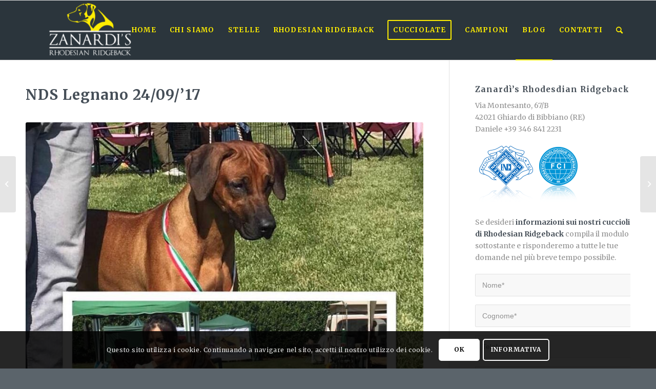

--- FILE ---
content_type: text/html; charset=UTF-8
request_url: https://www.zanardis.it/eventi-esposizioni/nds-legnano-24-09-17/
body_size: 22569
content:
<!DOCTYPE html>
<html lang="it-IT" prefix="og: https://ogp.me/ns#" class="html_stretched responsive av-preloader-disabled  html_header_top html_logo_left html_main_nav_header html_menu_right html_large html_header_sticky html_header_shrinking html_mobile_menu_phone html_header_searchicon html_content_align_center html_header_unstick_top_disabled html_header_stretch_disabled html_elegant-blog html_modern-blog html_av-overlay-side html_av-overlay-side-classic html_av-submenu-noclone html_entry_id_2704 av-cookies-consent-show-message-bar av-cookies-cookie-consent-enabled av-cookies-can-opt-out av-cookies-user-silent-accept avia-cookie-check-browser-settings av-default-lightbox av-no-preview html_text_menu_active av-mobile-menu-switch-default">
<head>
<meta charset="UTF-8" />
<meta name="robots" content="index, follow" />


<!-- mobile setting -->
<meta name="viewport" content="width=device-width, initial-scale=1">

<!-- Scripts/CSS and wp_head hook -->
        <script async="async" src=''></script>
    
<!-- Google Tag Manager for WordPress by gtm4wp.com -->
<script data-cfasync="false" data-pagespeed-no-defer>
	var gtm4wp_datalayer_name = "dataLayer";
	var dataLayer = dataLayer || [];
</script>
<!-- End Google Tag Manager for WordPress by gtm4wp.com -->
				<script type='text/javascript'>

				function avia_cookie_check_sessionStorage()
				{
					//	FF throws error when all cookies blocked !!
					var sessionBlocked = false;
					try
					{
						var test = sessionStorage.getItem( 'aviaCookieRefused' ) != null;
					}
					catch(e)
					{
						sessionBlocked = true;
					}

					var aviaCookieRefused = ! sessionBlocked ? sessionStorage.getItem( 'aviaCookieRefused' ) : null;

					var html = document.getElementsByTagName('html')[0];

					/**
					 * Set a class to avoid calls to sessionStorage
					 */
					if( sessionBlocked || aviaCookieRefused )
					{
						if( html.className.indexOf('av-cookies-session-refused') < 0 )
						{
							html.className += ' av-cookies-session-refused';
						}
					}

					if( sessionBlocked || aviaCookieRefused || document.cookie.match(/aviaCookieConsent/) )
					{
						if( html.className.indexOf('av-cookies-user-silent-accept') >= 0 )
						{
							 html.className = html.className.replace(/\bav-cookies-user-silent-accept\b/g, '');
						}
					}
				}

				avia_cookie_check_sessionStorage();

			</script>
			
<!-- Open Graph Meta Tags generated by Blog2Social 872 - https://www.blog2social.com -->
<meta property="og:title" content="NDS Legnano 24/09/’17"/>
<meta property="og:description" content="ZANARDI&#039;S team at NDS Legnano 24/09/&#039;17  - young female:  ZANARDI&#039;S KHALEESI  1&#039; Ecc, Best Young  - veteran male:  FAIRRAY HAMLET &quot;Harry&quot;  1&#039; Ecc "/>
<meta property="og:url" content="/eventi-esposizioni/nds-legnano-24-09-17/"/>
<meta property="og:image" content="https://www.zanardis.it/wp-content/uploads/2023/12/21766859_1495973493824271_2413337163718420549_n.jpg"/>
<meta property="og:image:width" content="843" />
<meta property="og:image:height" content="843" />
<meta property="og:type" content="article"/>
<meta property="og:article:published_time" content="2017-09-24 17:50:39"/>
<meta property="og:article:modified_time" content="2023-12-05 17:51:28"/>
<!-- Open Graph Meta Tags generated by Blog2Social 872 - https://www.blog2social.com -->

<!-- Twitter Card generated by Blog2Social 872 - https://www.blog2social.com -->
<meta name="twitter:card" content="summary">
<meta name="twitter:title" content="NDS Legnano 24/09/’17"/>
<meta name="twitter:description" content="ZANARDI&#039;S team at NDS Legnano 24/09/&#039;17  - young female:  ZANARDI&#039;S KHALEESI  1&#039; Ecc, Best Young  - veteran male:  FAIRRAY HAMLET &quot;Harry&quot;  1&#039; Ecc "/>
<meta name="twitter:image" content="https://www.zanardis.it/wp-content/uploads/2023/12/21766859_1495973493824271_2413337163718420549_n.jpg"/>
<!-- Twitter Card generated by Blog2Social 872 - https://www.blog2social.com -->
<meta name="author" content="nino.81@hotmail.it"/>

<!-- Ottimizzazione per i motori di ricerca di Rank Math - https://rankmath.com/ -->
<title>NDS Legnano 24/09/&#039;17 - Zanardi&#039;s Rhodesian Ridgeback</title>
<meta name="description" content="ZANARDI&#039;S team at NDS Legnano 24/09/&#039;17"/>
<meta name="robots" content="noindex, follow"/>
<meta property="og:locale" content="it_IT" />
<meta property="og:type" content="article" />
<meta property="og:title" content="NDS Legnano 24/09/&#039;17 - Zanardi&#039;s Rhodesian Ridgeback" />
<meta property="og:description" content="ZANARDI&#039;S team at NDS Legnano 24/09/&#039;17" />
<meta property="og:url" content="https://www.zanardis.it/eventi-esposizioni/nds-legnano-24-09-17/" />
<meta property="og:site_name" content="Zanardi&#039;s Rhodesian Ridgeback" />
<meta property="article:section" content="Esposizioni Rhodesian Ridgeback" />
<meta property="og:updated_time" content="2023-12-05T17:51:28+01:00" />
<meta property="og:image" content="https://www.zanardis.it/wp-content/uploads/2023/12/21766859_1495973493824271_2413337163718420549_n.jpg" />
<meta property="og:image:secure_url" content="https://www.zanardis.it/wp-content/uploads/2023/12/21766859_1495973493824271_2413337163718420549_n.jpg" />
<meta property="og:image:width" content="843" />
<meta property="og:image:height" content="843" />
<meta property="og:image:alt" content="NDS Legnano 24/09/&#8217;17" />
<meta property="og:image:type" content="image/jpeg" />
<meta property="article:published_time" content="2017-09-24T17:50:39+02:00" />
<meta property="article:modified_time" content="2023-12-05T17:51:28+01:00" />
<meta name="twitter:card" content="summary_large_image" />
<meta name="twitter:title" content="NDS Legnano 24/09/&#039;17 - Zanardi&#039;s Rhodesian Ridgeback" />
<meta name="twitter:description" content="ZANARDI&#039;S team at NDS Legnano 24/09/&#039;17" />
<meta name="twitter:image" content="https://www.zanardis.it/wp-content/uploads/2023/12/21766859_1495973493824271_2413337163718420549_n.jpg" />
<meta name="twitter:label1" content="Scritto da" />
<meta name="twitter:data1" content="nino.81@hotmail.it" />
<meta name="twitter:label2" content="Tempo di lettura" />
<meta name="twitter:data2" content="Meno di un minuto" />
<script type="application/ld+json" class="rank-math-schema-pro">{"@context":"https://schema.org","@graph":[{"@type":["Organization","Person"],"@id":"https://www.zanardis.it/#person","name":"zanardi","url":"https://www.zanardis.it"},{"@type":"WebSite","@id":"https://www.zanardis.it/#website","url":"https://www.zanardis.it","name":"zanardi","publisher":{"@id":"https://www.zanardis.it/#person"},"inLanguage":"it-IT"},{"@type":"ImageObject","@id":"https://www.zanardis.it/wp-content/uploads/2023/12/21766859_1495973493824271_2413337163718420549_n.jpg","url":"https://www.zanardis.it/wp-content/uploads/2023/12/21766859_1495973493824271_2413337163718420549_n.jpg","width":"843","height":"843","inLanguage":"it-IT"},{"@type":"BreadcrumbList","@id":"https://www.zanardis.it/eventi-esposizioni/nds-legnano-24-09-17/#breadcrumb","itemListElement":[{"@type":"ListItem","position":"1","item":{"@id":"https://www.zanardis.it","name":"Home"}},{"@type":"ListItem","position":"2","item":{"@id":"https://www.zanardis.it/eventi-esposizioni/nds-legnano-24-09-17/","name":"NDS Legnano 24/09/&#8217;17"}}]},{"@type":"WebPage","@id":"https://www.zanardis.it/eventi-esposizioni/nds-legnano-24-09-17/#webpage","url":"https://www.zanardis.it/eventi-esposizioni/nds-legnano-24-09-17/","name":"NDS Legnano 24/09/&#039;17 - Zanardi&#039;s Rhodesian Ridgeback","datePublished":"2017-09-24T17:50:39+02:00","dateModified":"2023-12-05T17:51:28+01:00","isPartOf":{"@id":"https://www.zanardis.it/#website"},"primaryImageOfPage":{"@id":"https://www.zanardis.it/wp-content/uploads/2023/12/21766859_1495973493824271_2413337163718420549_n.jpg"},"inLanguage":"it-IT","breadcrumb":{"@id":"https://www.zanardis.it/eventi-esposizioni/nds-legnano-24-09-17/#breadcrumb"}},{"@type":"Person","@id":"https://www.zanardis.it/eventi-esposizioni/nds-legnano-24-09-17/#author","name":"nino.81@hotmail.it","image":{"@type":"ImageObject","@id":"https://secure.gravatar.com/avatar/d7fa072261b4f7c93a99debb0d8c7920954af6f3907401eb0ed9e0af99102298?s=96&amp;d=mm&amp;r=g","url":"https://secure.gravatar.com/avatar/d7fa072261b4f7c93a99debb0d8c7920954af6f3907401eb0ed9e0af99102298?s=96&amp;d=mm&amp;r=g","caption":"nino.81@hotmail.it","inLanguage":"it-IT"}},{"@type":"BlogPosting","headline":"NDS Legnano 24/09/&#039;17 - Zanardi&#039;s Rhodesian Ridgeback","datePublished":"2017-09-24T17:50:39+02:00","dateModified":"2023-12-05T17:51:28+01:00","author":{"@id":"https://www.zanardis.it/eventi-esposizioni/nds-legnano-24-09-17/#author","name":"nino.81@hotmail.it"},"publisher":{"@id":"https://www.zanardis.it/#person"},"description":"ZANARDI&#039;S team at NDS Legnano 24/09/&#039;17","name":"NDS Legnano 24/09/&#039;17 - Zanardi&#039;s Rhodesian Ridgeback","@id":"https://www.zanardis.it/eventi-esposizioni/nds-legnano-24-09-17/#richSnippet","isPartOf":{"@id":"https://www.zanardis.it/eventi-esposizioni/nds-legnano-24-09-17/#webpage"},"image":{"@id":"https://www.zanardis.it/wp-content/uploads/2023/12/21766859_1495973493824271_2413337163718420549_n.jpg"},"inLanguage":"it-IT","mainEntityOfPage":{"@id":"https://www.zanardis.it/eventi-esposizioni/nds-legnano-24-09-17/#webpage"}}]}</script>
<!-- /Rank Math WordPress SEO plugin -->

<link rel='dns-prefetch' href='//www.googletagmanager.com' />

<link rel="alternate" type="application/rss+xml" title="Zanardi&#039;s Rhodesian Ridgeback &raquo; Feed" href="https://www.zanardis.it/feed/" />
<link rel="alternate" type="application/rss+xml" title="Zanardi&#039;s Rhodesian Ridgeback &raquo; Feed dei commenti" href="https://www.zanardis.it/comments/feed/" />
<link rel="alternate" title="oEmbed (JSON)" type="application/json+oembed" href="https://www.zanardis.it/wp-json/oembed/1.0/embed?url=https%3A%2F%2Fwww.zanardis.it%2Feventi-esposizioni%2Fnds-legnano-24-09-17%2F" />
<link rel="alternate" title="oEmbed (XML)" type="text/xml+oembed" href="https://www.zanardis.it/wp-json/oembed/1.0/embed?url=https%3A%2F%2Fwww.zanardis.it%2Feventi-esposizioni%2Fnds-legnano-24-09-17%2F&#038;format=xml" />
<style id='wp-img-auto-sizes-contain-inline-css' type='text/css'>
img:is([sizes=auto i],[sizes^="auto," i]){contain-intrinsic-size:3000px 1500px}
/*# sourceURL=wp-img-auto-sizes-contain-inline-css */
</style>
<link rel='stylesheet' id='avia-grid-css' href='https://www.zanardis.it/wp-content/themes/enfold/css/grid.css?ver=4.9.2.1' type='text/css' media='all' />
<link rel='stylesheet' id='avia-base-css' href='https://www.zanardis.it/wp-content/themes/enfold/css/base.css?ver=4.9.2.1' type='text/css' media='all' />
<link rel='stylesheet' id='avia-layout-css' href='https://www.zanardis.it/wp-content/themes/enfold/css/layout.css?ver=4.9.2.1' type='text/css' media='all' />
<link rel='stylesheet' id='avia-module-audioplayer-css' href='https://www.zanardis.it/wp-content/themes/enfold/config-templatebuilder/avia-shortcodes/audio-player/audio-player.css?ver=c3b970a9d3e7af45eba643506719dc5b' type='text/css' media='all' />
<link rel='stylesheet' id='avia-module-blog-css' href='https://www.zanardis.it/wp-content/themes/enfold/config-templatebuilder/avia-shortcodes/blog/blog.css?ver=c3b970a9d3e7af45eba643506719dc5b' type='text/css' media='all' />
<link rel='stylesheet' id='avia-module-postslider-css' href='https://www.zanardis.it/wp-content/themes/enfold/config-templatebuilder/avia-shortcodes/postslider/postslider.css?ver=c3b970a9d3e7af45eba643506719dc5b' type='text/css' media='all' />
<link rel='stylesheet' id='avia-module-button-css' href='https://www.zanardis.it/wp-content/themes/enfold/config-templatebuilder/avia-shortcodes/buttons/buttons.css?ver=c3b970a9d3e7af45eba643506719dc5b' type='text/css' media='all' />
<link rel='stylesheet' id='avia-module-buttonrow-css' href='https://www.zanardis.it/wp-content/themes/enfold/config-templatebuilder/avia-shortcodes/buttonrow/buttonrow.css?ver=c3b970a9d3e7af45eba643506719dc5b' type='text/css' media='all' />
<link rel='stylesheet' id='avia-module-button-fullwidth-css' href='https://www.zanardis.it/wp-content/themes/enfold/config-templatebuilder/avia-shortcodes/buttons_fullwidth/buttons_fullwidth.css?ver=c3b970a9d3e7af45eba643506719dc5b' type='text/css' media='all' />
<link rel='stylesheet' id='avia-module-catalogue-css' href='https://www.zanardis.it/wp-content/themes/enfold/config-templatebuilder/avia-shortcodes/catalogue/catalogue.css?ver=c3b970a9d3e7af45eba643506719dc5b' type='text/css' media='all' />
<link rel='stylesheet' id='avia-module-comments-css' href='https://www.zanardis.it/wp-content/themes/enfold/config-templatebuilder/avia-shortcodes/comments/comments.css?ver=c3b970a9d3e7af45eba643506719dc5b' type='text/css' media='all' />
<link rel='stylesheet' id='avia-module-contact-css' href='https://www.zanardis.it/wp-content/themes/enfold/config-templatebuilder/avia-shortcodes/contact/contact.css?ver=c3b970a9d3e7af45eba643506719dc5b' type='text/css' media='all' />
<link rel='stylesheet' id='avia-module-slideshow-css' href='https://www.zanardis.it/wp-content/themes/enfold/config-templatebuilder/avia-shortcodes/slideshow/slideshow.css?ver=c3b970a9d3e7af45eba643506719dc5b' type='text/css' media='all' />
<link rel='stylesheet' id='avia-module-slideshow-contentpartner-css' href='https://www.zanardis.it/wp-content/themes/enfold/config-templatebuilder/avia-shortcodes/contentslider/contentslider.css?ver=c3b970a9d3e7af45eba643506719dc5b' type='text/css' media='all' />
<link rel='stylesheet' id='avia-module-countdown-css' href='https://www.zanardis.it/wp-content/themes/enfold/config-templatebuilder/avia-shortcodes/countdown/countdown.css?ver=c3b970a9d3e7af45eba643506719dc5b' type='text/css' media='all' />
<link rel='stylesheet' id='avia-module-gallery-css' href='https://www.zanardis.it/wp-content/themes/enfold/config-templatebuilder/avia-shortcodes/gallery/gallery.css?ver=c3b970a9d3e7af45eba643506719dc5b' type='text/css' media='all' />
<link rel='stylesheet' id='avia-module-gallery-hor-css' href='https://www.zanardis.it/wp-content/themes/enfold/config-templatebuilder/avia-shortcodes/gallery_horizontal/gallery_horizontal.css?ver=c3b970a9d3e7af45eba643506719dc5b' type='text/css' media='all' />
<link rel='stylesheet' id='avia-module-maps-css' href='https://www.zanardis.it/wp-content/themes/enfold/config-templatebuilder/avia-shortcodes/google_maps/google_maps.css?ver=c3b970a9d3e7af45eba643506719dc5b' type='text/css' media='all' />
<link rel='stylesheet' id='avia-module-gridrow-css' href='https://www.zanardis.it/wp-content/themes/enfold/config-templatebuilder/avia-shortcodes/grid_row/grid_row.css?ver=c3b970a9d3e7af45eba643506719dc5b' type='text/css' media='all' />
<link rel='stylesheet' id='avia-module-heading-css' href='https://www.zanardis.it/wp-content/themes/enfold/config-templatebuilder/avia-shortcodes/heading/heading.css?ver=c3b970a9d3e7af45eba643506719dc5b' type='text/css' media='all' />
<link rel='stylesheet' id='avia-module-rotator-css' href='https://www.zanardis.it/wp-content/themes/enfold/config-templatebuilder/avia-shortcodes/headline_rotator/headline_rotator.css?ver=c3b970a9d3e7af45eba643506719dc5b' type='text/css' media='all' />
<link rel='stylesheet' id='avia-module-hr-css' href='https://www.zanardis.it/wp-content/themes/enfold/config-templatebuilder/avia-shortcodes/hr/hr.css?ver=c3b970a9d3e7af45eba643506719dc5b' type='text/css' media='all' />
<link rel='stylesheet' id='avia-module-icon-css' href='https://www.zanardis.it/wp-content/themes/enfold/config-templatebuilder/avia-shortcodes/icon/icon.css?ver=c3b970a9d3e7af45eba643506719dc5b' type='text/css' media='all' />
<link rel='stylesheet' id='avia-module-iconbox-css' href='https://www.zanardis.it/wp-content/themes/enfold/config-templatebuilder/avia-shortcodes/iconbox/iconbox.css?ver=c3b970a9d3e7af45eba643506719dc5b' type='text/css' media='all' />
<link rel='stylesheet' id='avia-module-icongrid-css' href='https://www.zanardis.it/wp-content/themes/enfold/config-templatebuilder/avia-shortcodes/icongrid/icongrid.css?ver=c3b970a9d3e7af45eba643506719dc5b' type='text/css' media='all' />
<link rel='stylesheet' id='avia-module-iconlist-css' href='https://www.zanardis.it/wp-content/themes/enfold/config-templatebuilder/avia-shortcodes/iconlist/iconlist.css?ver=c3b970a9d3e7af45eba643506719dc5b' type='text/css' media='all' />
<link rel='stylesheet' id='avia-module-image-css' href='https://www.zanardis.it/wp-content/themes/enfold/config-templatebuilder/avia-shortcodes/image/image.css?ver=c3b970a9d3e7af45eba643506719dc5b' type='text/css' media='all' />
<link rel='stylesheet' id='avia-module-hotspot-css' href='https://www.zanardis.it/wp-content/themes/enfold/config-templatebuilder/avia-shortcodes/image_hotspots/image_hotspots.css?ver=c3b970a9d3e7af45eba643506719dc5b' type='text/css' media='all' />
<link rel='stylesheet' id='avia-module-magazine-css' href='https://www.zanardis.it/wp-content/themes/enfold/config-templatebuilder/avia-shortcodes/magazine/magazine.css?ver=c3b970a9d3e7af45eba643506719dc5b' type='text/css' media='all' />
<link rel='stylesheet' id='avia-module-masonry-css' href='https://www.zanardis.it/wp-content/themes/enfold/config-templatebuilder/avia-shortcodes/masonry_entries/masonry_entries.css?ver=c3b970a9d3e7af45eba643506719dc5b' type='text/css' media='all' />
<link rel='stylesheet' id='avia-siteloader-css' href='https://www.zanardis.it/wp-content/themes/enfold/css/avia-snippet-site-preloader.css?ver=c3b970a9d3e7af45eba643506719dc5b' type='text/css' media='all' />
<link rel='stylesheet' id='avia-module-menu-css' href='https://www.zanardis.it/wp-content/themes/enfold/config-templatebuilder/avia-shortcodes/menu/menu.css?ver=c3b970a9d3e7af45eba643506719dc5b' type='text/css' media='all' />
<link rel='stylesheet' id='avia-module-notification-css' href='https://www.zanardis.it/wp-content/themes/enfold/config-templatebuilder/avia-shortcodes/notification/notification.css?ver=c3b970a9d3e7af45eba643506719dc5b' type='text/css' media='all' />
<link rel='stylesheet' id='avia-module-numbers-css' href='https://www.zanardis.it/wp-content/themes/enfold/config-templatebuilder/avia-shortcodes/numbers/numbers.css?ver=c3b970a9d3e7af45eba643506719dc5b' type='text/css' media='all' />
<link rel='stylesheet' id='avia-module-portfolio-css' href='https://www.zanardis.it/wp-content/themes/enfold/config-templatebuilder/avia-shortcodes/portfolio/portfolio.css?ver=c3b970a9d3e7af45eba643506719dc5b' type='text/css' media='all' />
<link rel='stylesheet' id='avia-module-post-metadata-css' href='https://www.zanardis.it/wp-content/themes/enfold/config-templatebuilder/avia-shortcodes/post_metadata/post_metadata.css?ver=c3b970a9d3e7af45eba643506719dc5b' type='text/css' media='all' />
<link rel='stylesheet' id='avia-module-progress-bar-css' href='https://www.zanardis.it/wp-content/themes/enfold/config-templatebuilder/avia-shortcodes/progressbar/progressbar.css?ver=c3b970a9d3e7af45eba643506719dc5b' type='text/css' media='all' />
<link rel='stylesheet' id='avia-module-promobox-css' href='https://www.zanardis.it/wp-content/themes/enfold/config-templatebuilder/avia-shortcodes/promobox/promobox.css?ver=c3b970a9d3e7af45eba643506719dc5b' type='text/css' media='all' />
<link rel='stylesheet' id='avia-sc-search-css' href='https://www.zanardis.it/wp-content/themes/enfold/config-templatebuilder/avia-shortcodes/search/search.css?ver=c3b970a9d3e7af45eba643506719dc5b' type='text/css' media='all' />
<link rel='stylesheet' id='avia-module-slideshow-accordion-css' href='https://www.zanardis.it/wp-content/themes/enfold/config-templatebuilder/avia-shortcodes/slideshow_accordion/slideshow_accordion.css?ver=c3b970a9d3e7af45eba643506719dc5b' type='text/css' media='all' />
<link rel='stylesheet' id='avia-module-slideshow-feature-image-css' href='https://www.zanardis.it/wp-content/themes/enfold/config-templatebuilder/avia-shortcodes/slideshow_feature_image/slideshow_feature_image.css?ver=c3b970a9d3e7af45eba643506719dc5b' type='text/css' media='all' />
<link rel='stylesheet' id='avia-module-slideshow-fullsize-css' href='https://www.zanardis.it/wp-content/themes/enfold/config-templatebuilder/avia-shortcodes/slideshow_fullsize/slideshow_fullsize.css?ver=c3b970a9d3e7af45eba643506719dc5b' type='text/css' media='all' />
<link rel='stylesheet' id='avia-module-slideshow-fullscreen-css' href='https://www.zanardis.it/wp-content/themes/enfold/config-templatebuilder/avia-shortcodes/slideshow_fullscreen/slideshow_fullscreen.css?ver=c3b970a9d3e7af45eba643506719dc5b' type='text/css' media='all' />
<link rel='stylesheet' id='avia-module-social-css' href='https://www.zanardis.it/wp-content/themes/enfold/config-templatebuilder/avia-shortcodes/social_share/social_share.css?ver=c3b970a9d3e7af45eba643506719dc5b' type='text/css' media='all' />
<link rel='stylesheet' id='avia-module-tabsection-css' href='https://www.zanardis.it/wp-content/themes/enfold/config-templatebuilder/avia-shortcodes/tab_section/tab_section.css?ver=c3b970a9d3e7af45eba643506719dc5b' type='text/css' media='all' />
<link rel='stylesheet' id='avia-module-table-css' href='https://www.zanardis.it/wp-content/themes/enfold/config-templatebuilder/avia-shortcodes/table/table.css?ver=c3b970a9d3e7af45eba643506719dc5b' type='text/css' media='all' />
<link rel='stylesheet' id='avia-module-tabs-css' href='https://www.zanardis.it/wp-content/themes/enfold/config-templatebuilder/avia-shortcodes/tabs/tabs.css?ver=c3b970a9d3e7af45eba643506719dc5b' type='text/css' media='all' />
<link rel='stylesheet' id='avia-module-team-css' href='https://www.zanardis.it/wp-content/themes/enfold/config-templatebuilder/avia-shortcodes/team/team.css?ver=c3b970a9d3e7af45eba643506719dc5b' type='text/css' media='all' />
<link rel='stylesheet' id='avia-module-testimonials-css' href='https://www.zanardis.it/wp-content/themes/enfold/config-templatebuilder/avia-shortcodes/testimonials/testimonials.css?ver=c3b970a9d3e7af45eba643506719dc5b' type='text/css' media='all' />
<link rel='stylesheet' id='avia-module-timeline-css' href='https://www.zanardis.it/wp-content/themes/enfold/config-templatebuilder/avia-shortcodes/timeline/timeline.css?ver=c3b970a9d3e7af45eba643506719dc5b' type='text/css' media='all' />
<link rel='stylesheet' id='avia-module-toggles-css' href='https://www.zanardis.it/wp-content/themes/enfold/config-templatebuilder/avia-shortcodes/toggles/toggles.css?ver=c3b970a9d3e7af45eba643506719dc5b' type='text/css' media='all' />
<link rel='stylesheet' id='avia-module-video-css' href='https://www.zanardis.it/wp-content/themes/enfold/config-templatebuilder/avia-shortcodes/video/video.css?ver=c3b970a9d3e7af45eba643506719dc5b' type='text/css' media='all' />
<style id='wp-block-library-inline-css' type='text/css'>
:root{--wp-block-synced-color:#7a00df;--wp-block-synced-color--rgb:122,0,223;--wp-bound-block-color:var(--wp-block-synced-color);--wp-editor-canvas-background:#ddd;--wp-admin-theme-color:#007cba;--wp-admin-theme-color--rgb:0,124,186;--wp-admin-theme-color-darker-10:#006ba1;--wp-admin-theme-color-darker-10--rgb:0,107,160.5;--wp-admin-theme-color-darker-20:#005a87;--wp-admin-theme-color-darker-20--rgb:0,90,135;--wp-admin-border-width-focus:2px}@media (min-resolution:192dpi){:root{--wp-admin-border-width-focus:1.5px}}.wp-element-button{cursor:pointer}:root .has-very-light-gray-background-color{background-color:#eee}:root .has-very-dark-gray-background-color{background-color:#313131}:root .has-very-light-gray-color{color:#eee}:root .has-very-dark-gray-color{color:#313131}:root .has-vivid-green-cyan-to-vivid-cyan-blue-gradient-background{background:linear-gradient(135deg,#00d084,#0693e3)}:root .has-purple-crush-gradient-background{background:linear-gradient(135deg,#34e2e4,#4721fb 50%,#ab1dfe)}:root .has-hazy-dawn-gradient-background{background:linear-gradient(135deg,#faaca8,#dad0ec)}:root .has-subdued-olive-gradient-background{background:linear-gradient(135deg,#fafae1,#67a671)}:root .has-atomic-cream-gradient-background{background:linear-gradient(135deg,#fdd79a,#004a59)}:root .has-nightshade-gradient-background{background:linear-gradient(135deg,#330968,#31cdcf)}:root .has-midnight-gradient-background{background:linear-gradient(135deg,#020381,#2874fc)}:root{--wp--preset--font-size--normal:16px;--wp--preset--font-size--huge:42px}.has-regular-font-size{font-size:1em}.has-larger-font-size{font-size:2.625em}.has-normal-font-size{font-size:var(--wp--preset--font-size--normal)}.has-huge-font-size{font-size:var(--wp--preset--font-size--huge)}.has-text-align-center{text-align:center}.has-text-align-left{text-align:left}.has-text-align-right{text-align:right}.has-fit-text{white-space:nowrap!important}#end-resizable-editor-section{display:none}.aligncenter{clear:both}.items-justified-left{justify-content:flex-start}.items-justified-center{justify-content:center}.items-justified-right{justify-content:flex-end}.items-justified-space-between{justify-content:space-between}.screen-reader-text{border:0;clip-path:inset(50%);height:1px;margin:-1px;overflow:hidden;padding:0;position:absolute;width:1px;word-wrap:normal!important}.screen-reader-text:focus{background-color:#ddd;clip-path:none;color:#444;display:block;font-size:1em;height:auto;left:5px;line-height:normal;padding:15px 23px 14px;text-decoration:none;top:5px;width:auto;z-index:100000}html :where(.has-border-color){border-style:solid}html :where([style*=border-top-color]){border-top-style:solid}html :where([style*=border-right-color]){border-right-style:solid}html :where([style*=border-bottom-color]){border-bottom-style:solid}html :where([style*=border-left-color]){border-left-style:solid}html :where([style*=border-width]){border-style:solid}html :where([style*=border-top-width]){border-top-style:solid}html :where([style*=border-right-width]){border-right-style:solid}html :where([style*=border-bottom-width]){border-bottom-style:solid}html :where([style*=border-left-width]){border-left-style:solid}html :where(img[class*=wp-image-]){height:auto;max-width:100%}:where(figure){margin:0 0 1em}html :where(.is-position-sticky){--wp-admin--admin-bar--position-offset:var(--wp-admin--admin-bar--height,0px)}@media screen and (max-width:600px){html :where(.is-position-sticky){--wp-admin--admin-bar--position-offset:0px}}

/*# sourceURL=wp-block-library-inline-css */
</style><style id='global-styles-inline-css' type='text/css'>
:root{--wp--preset--aspect-ratio--square: 1;--wp--preset--aspect-ratio--4-3: 4/3;--wp--preset--aspect-ratio--3-4: 3/4;--wp--preset--aspect-ratio--3-2: 3/2;--wp--preset--aspect-ratio--2-3: 2/3;--wp--preset--aspect-ratio--16-9: 16/9;--wp--preset--aspect-ratio--9-16: 9/16;--wp--preset--color--black: #000000;--wp--preset--color--cyan-bluish-gray: #abb8c3;--wp--preset--color--white: #ffffff;--wp--preset--color--pale-pink: #f78da7;--wp--preset--color--vivid-red: #cf2e2e;--wp--preset--color--luminous-vivid-orange: #ff6900;--wp--preset--color--luminous-vivid-amber: #fcb900;--wp--preset--color--light-green-cyan: #7bdcb5;--wp--preset--color--vivid-green-cyan: #00d084;--wp--preset--color--pale-cyan-blue: #8ed1fc;--wp--preset--color--vivid-cyan-blue: #0693e3;--wp--preset--color--vivid-purple: #9b51e0;--wp--preset--gradient--vivid-cyan-blue-to-vivid-purple: linear-gradient(135deg,rgb(6,147,227) 0%,rgb(155,81,224) 100%);--wp--preset--gradient--light-green-cyan-to-vivid-green-cyan: linear-gradient(135deg,rgb(122,220,180) 0%,rgb(0,208,130) 100%);--wp--preset--gradient--luminous-vivid-amber-to-luminous-vivid-orange: linear-gradient(135deg,rgb(252,185,0) 0%,rgb(255,105,0) 100%);--wp--preset--gradient--luminous-vivid-orange-to-vivid-red: linear-gradient(135deg,rgb(255,105,0) 0%,rgb(207,46,46) 100%);--wp--preset--gradient--very-light-gray-to-cyan-bluish-gray: linear-gradient(135deg,rgb(238,238,238) 0%,rgb(169,184,195) 100%);--wp--preset--gradient--cool-to-warm-spectrum: linear-gradient(135deg,rgb(74,234,220) 0%,rgb(151,120,209) 20%,rgb(207,42,186) 40%,rgb(238,44,130) 60%,rgb(251,105,98) 80%,rgb(254,248,76) 100%);--wp--preset--gradient--blush-light-purple: linear-gradient(135deg,rgb(255,206,236) 0%,rgb(152,150,240) 100%);--wp--preset--gradient--blush-bordeaux: linear-gradient(135deg,rgb(254,205,165) 0%,rgb(254,45,45) 50%,rgb(107,0,62) 100%);--wp--preset--gradient--luminous-dusk: linear-gradient(135deg,rgb(255,203,112) 0%,rgb(199,81,192) 50%,rgb(65,88,208) 100%);--wp--preset--gradient--pale-ocean: linear-gradient(135deg,rgb(255,245,203) 0%,rgb(182,227,212) 50%,rgb(51,167,181) 100%);--wp--preset--gradient--electric-grass: linear-gradient(135deg,rgb(202,248,128) 0%,rgb(113,206,126) 100%);--wp--preset--gradient--midnight: linear-gradient(135deg,rgb(2,3,129) 0%,rgb(40,116,252) 100%);--wp--preset--font-size--small: 13px;--wp--preset--font-size--medium: 20px;--wp--preset--font-size--large: 36px;--wp--preset--font-size--x-large: 42px;--wp--preset--spacing--20: 0.44rem;--wp--preset--spacing--30: 0.67rem;--wp--preset--spacing--40: 1rem;--wp--preset--spacing--50: 1.5rem;--wp--preset--spacing--60: 2.25rem;--wp--preset--spacing--70: 3.38rem;--wp--preset--spacing--80: 5.06rem;--wp--preset--shadow--natural: 6px 6px 9px rgba(0, 0, 0, 0.2);--wp--preset--shadow--deep: 12px 12px 50px rgba(0, 0, 0, 0.4);--wp--preset--shadow--sharp: 6px 6px 0px rgba(0, 0, 0, 0.2);--wp--preset--shadow--outlined: 6px 6px 0px -3px rgb(255, 255, 255), 6px 6px rgb(0, 0, 0);--wp--preset--shadow--crisp: 6px 6px 0px rgb(0, 0, 0);}:where(.is-layout-flex){gap: 0.5em;}:where(.is-layout-grid){gap: 0.5em;}body .is-layout-flex{display: flex;}.is-layout-flex{flex-wrap: wrap;align-items: center;}.is-layout-flex > :is(*, div){margin: 0;}body .is-layout-grid{display: grid;}.is-layout-grid > :is(*, div){margin: 0;}:where(.wp-block-columns.is-layout-flex){gap: 2em;}:where(.wp-block-columns.is-layout-grid){gap: 2em;}:where(.wp-block-post-template.is-layout-flex){gap: 1.25em;}:where(.wp-block-post-template.is-layout-grid){gap: 1.25em;}.has-black-color{color: var(--wp--preset--color--black) !important;}.has-cyan-bluish-gray-color{color: var(--wp--preset--color--cyan-bluish-gray) !important;}.has-white-color{color: var(--wp--preset--color--white) !important;}.has-pale-pink-color{color: var(--wp--preset--color--pale-pink) !important;}.has-vivid-red-color{color: var(--wp--preset--color--vivid-red) !important;}.has-luminous-vivid-orange-color{color: var(--wp--preset--color--luminous-vivid-orange) !important;}.has-luminous-vivid-amber-color{color: var(--wp--preset--color--luminous-vivid-amber) !important;}.has-light-green-cyan-color{color: var(--wp--preset--color--light-green-cyan) !important;}.has-vivid-green-cyan-color{color: var(--wp--preset--color--vivid-green-cyan) !important;}.has-pale-cyan-blue-color{color: var(--wp--preset--color--pale-cyan-blue) !important;}.has-vivid-cyan-blue-color{color: var(--wp--preset--color--vivid-cyan-blue) !important;}.has-vivid-purple-color{color: var(--wp--preset--color--vivid-purple) !important;}.has-black-background-color{background-color: var(--wp--preset--color--black) !important;}.has-cyan-bluish-gray-background-color{background-color: var(--wp--preset--color--cyan-bluish-gray) !important;}.has-white-background-color{background-color: var(--wp--preset--color--white) !important;}.has-pale-pink-background-color{background-color: var(--wp--preset--color--pale-pink) !important;}.has-vivid-red-background-color{background-color: var(--wp--preset--color--vivid-red) !important;}.has-luminous-vivid-orange-background-color{background-color: var(--wp--preset--color--luminous-vivid-orange) !important;}.has-luminous-vivid-amber-background-color{background-color: var(--wp--preset--color--luminous-vivid-amber) !important;}.has-light-green-cyan-background-color{background-color: var(--wp--preset--color--light-green-cyan) !important;}.has-vivid-green-cyan-background-color{background-color: var(--wp--preset--color--vivid-green-cyan) !important;}.has-pale-cyan-blue-background-color{background-color: var(--wp--preset--color--pale-cyan-blue) !important;}.has-vivid-cyan-blue-background-color{background-color: var(--wp--preset--color--vivid-cyan-blue) !important;}.has-vivid-purple-background-color{background-color: var(--wp--preset--color--vivid-purple) !important;}.has-black-border-color{border-color: var(--wp--preset--color--black) !important;}.has-cyan-bluish-gray-border-color{border-color: var(--wp--preset--color--cyan-bluish-gray) !important;}.has-white-border-color{border-color: var(--wp--preset--color--white) !important;}.has-pale-pink-border-color{border-color: var(--wp--preset--color--pale-pink) !important;}.has-vivid-red-border-color{border-color: var(--wp--preset--color--vivid-red) !important;}.has-luminous-vivid-orange-border-color{border-color: var(--wp--preset--color--luminous-vivid-orange) !important;}.has-luminous-vivid-amber-border-color{border-color: var(--wp--preset--color--luminous-vivid-amber) !important;}.has-light-green-cyan-border-color{border-color: var(--wp--preset--color--light-green-cyan) !important;}.has-vivid-green-cyan-border-color{border-color: var(--wp--preset--color--vivid-green-cyan) !important;}.has-pale-cyan-blue-border-color{border-color: var(--wp--preset--color--pale-cyan-blue) !important;}.has-vivid-cyan-blue-border-color{border-color: var(--wp--preset--color--vivid-cyan-blue) !important;}.has-vivid-purple-border-color{border-color: var(--wp--preset--color--vivid-purple) !important;}.has-vivid-cyan-blue-to-vivid-purple-gradient-background{background: var(--wp--preset--gradient--vivid-cyan-blue-to-vivid-purple) !important;}.has-light-green-cyan-to-vivid-green-cyan-gradient-background{background: var(--wp--preset--gradient--light-green-cyan-to-vivid-green-cyan) !important;}.has-luminous-vivid-amber-to-luminous-vivid-orange-gradient-background{background: var(--wp--preset--gradient--luminous-vivid-amber-to-luminous-vivid-orange) !important;}.has-luminous-vivid-orange-to-vivid-red-gradient-background{background: var(--wp--preset--gradient--luminous-vivid-orange-to-vivid-red) !important;}.has-very-light-gray-to-cyan-bluish-gray-gradient-background{background: var(--wp--preset--gradient--very-light-gray-to-cyan-bluish-gray) !important;}.has-cool-to-warm-spectrum-gradient-background{background: var(--wp--preset--gradient--cool-to-warm-spectrum) !important;}.has-blush-light-purple-gradient-background{background: var(--wp--preset--gradient--blush-light-purple) !important;}.has-blush-bordeaux-gradient-background{background: var(--wp--preset--gradient--blush-bordeaux) !important;}.has-luminous-dusk-gradient-background{background: var(--wp--preset--gradient--luminous-dusk) !important;}.has-pale-ocean-gradient-background{background: var(--wp--preset--gradient--pale-ocean) !important;}.has-electric-grass-gradient-background{background: var(--wp--preset--gradient--electric-grass) !important;}.has-midnight-gradient-background{background: var(--wp--preset--gradient--midnight) !important;}.has-small-font-size{font-size: var(--wp--preset--font-size--small) !important;}.has-medium-font-size{font-size: var(--wp--preset--font-size--medium) !important;}.has-large-font-size{font-size: var(--wp--preset--font-size--large) !important;}.has-x-large-font-size{font-size: var(--wp--preset--font-size--x-large) !important;}
/*# sourceURL=global-styles-inline-css */
</style>

<style id='classic-theme-styles-inline-css' type='text/css'>
/*! This file is auto-generated */
.wp-block-button__link{color:#fff;background-color:#32373c;border-radius:9999px;box-shadow:none;text-decoration:none;padding:calc(.667em + 2px) calc(1.333em + 2px);font-size:1.125em}.wp-block-file__button{background:#32373c;color:#fff;text-decoration:none}
/*# sourceURL=/wp-includes/css/classic-themes.min.css */
</style>
<link rel='stylesheet' id='brb-public-main-css-css' href='https://www.zanardis.it/wp-content/plugins/business-reviews-bundle/assets/css/public-main.css?ver=1.9.6' type='text/css' media='all' />
<link rel='stylesheet' id='avia-scs-css' href='https://www.zanardis.it/wp-content/themes/enfold/css/shortcodes.css?ver=4.9.2.1' type='text/css' media='all' />
<link rel='stylesheet' id='avia-popup-css-css' href='https://www.zanardis.it/wp-content/themes/enfold/js/aviapopup/magnific-popup.css?ver=4.9.2.1' type='text/css' media='screen' />
<link rel='stylesheet' id='avia-lightbox-css' href='https://www.zanardis.it/wp-content/themes/enfold/css/avia-snippet-lightbox.css?ver=4.9.2.1' type='text/css' media='screen' />
<link rel='stylesheet' id='avia-widget-css-css' href='https://www.zanardis.it/wp-content/themes/enfold/css/avia-snippet-widget.css?ver=4.9.2.1' type='text/css' media='screen' />
<link rel='stylesheet' id='avia-dynamic-css' href='https://www.zanardis.it/wp-content/uploads/dynamic_avia/zanardis.css?ver=653b884bc8437' type='text/css' media='all' />
<link rel='stylesheet' id='avia-custom-css' href='https://www.zanardis.it/wp-content/themes/enfold/css/custom.css?ver=4.9.2.1' type='text/css' media='all' />
<link rel='stylesheet' id='avia-style-css' href='https://www.zanardis.it/wp-content/themes/zanardis/style.css?ver=4.9.2.1' type='text/css' media='all' />
<link rel='stylesheet' id='avia-cookie-css-css' href='https://www.zanardis.it/wp-content/themes/enfold/css/avia-snippet-cookieconsent.css?ver=4.9.2.1' type='text/css' media='screen' />
<script type="text/javascript" defer="defer" src="https://www.zanardis.it/wp-content/plugins/business-reviews-bundle/assets/js/public-main.js?ver=1.9.6" id="brb-public-main-js-js"></script>
<script type="text/javascript" src="https://www.zanardis.it/wp-content/themes/enfold/js/avia-compat.js?ver=4.9.2.1" id="avia-compat-js"></script>
<link rel="https://api.w.org/" href="https://www.zanardis.it/wp-json/" /><link rel="alternate" title="JSON" type="application/json" href="https://www.zanardis.it/wp-json/wp/v2/posts/2704" /><link rel="EditURI" type="application/rsd+xml" title="RSD" href="https://www.zanardis.it/xmlrpc.php?rsd" />
<meta name="generator" content="Site Kit by Google 1.167.0" />
<!-- Google Tag Manager for WordPress by gtm4wp.com -->
<!-- GTM Container placement set to automatic -->
<script data-cfasync="false" data-pagespeed-no-defer type="text/javascript">
	var dataLayer_content = {"pagePostType":"post","pagePostType2":"single-post","pageCategory":["eventi-esposizioni"],"pagePostAuthor":"nino.81@hotmail.it"};
	dataLayer.push( dataLayer_content );
</script>
<script data-cfasync="false" data-pagespeed-no-defer type="text/javascript">
(function(w,d,s,l,i){w[l]=w[l]||[];w[l].push({'gtm.start':
new Date().getTime(),event:'gtm.js'});var f=d.getElementsByTagName(s)[0],
j=d.createElement(s),dl=l!='dataLayer'?'&l='+l:'';j.async=true;j.src=
'//www.googletagmanager.com/gtm.js?id='+i+dl;f.parentNode.insertBefore(j,f);
})(window,document,'script','dataLayer','GTM-T6535ZQ8');
</script>
<!-- End Google Tag Manager for WordPress by gtm4wp.com --><link rel="profile" href="https://gmpg.org/xfn/11" />
<link rel="alternate" type="application/rss+xml" title="Zanardi's Rhodesian Ridgeback RSS2 Feed" href="https://www.zanardis.it/feed/" />
<link rel="pingback" href="https://www.zanardis.it/xmlrpc.php" />
<!--[if lt IE 9]><script src="https://www.zanardis.it/wp-content/themes/enfold/js/html5shiv.js"></script><![endif]-->
<link rel="icon" href="https://www.zanardis.it/wp-content/uploads/2020/01/favicon.png" type="image/png">
<style type='text/css'>
@font-face {font-family: 'entypo-fontello'; font-weight: normal; font-style: normal; font-display: swap;
src: url('https://www.zanardis.it/wp-content/themes/enfold/config-templatebuilder/avia-template-builder/assets/fonts/entypo-fontello.woff2') format('woff2'),
url('https://www.zanardis.it/wp-content/themes/enfold/config-templatebuilder/avia-template-builder/assets/fonts/entypo-fontello.woff') format('woff'),
url('https://www.zanardis.it/wp-content/themes/enfold/config-templatebuilder/avia-template-builder/assets/fonts/entypo-fontello.ttf') format('truetype'),
url('https://www.zanardis.it/wp-content/themes/enfold/config-templatebuilder/avia-template-builder/assets/fonts/entypo-fontello.svg#entypo-fontello') format('svg'),
url('https://www.zanardis.it/wp-content/themes/enfold/config-templatebuilder/avia-template-builder/assets/fonts/entypo-fontello.eot'),
url('https://www.zanardis.it/wp-content/themes/enfold/config-templatebuilder/avia-template-builder/assets/fonts/entypo-fontello.eot?#iefix') format('embedded-opentype');
} #top .avia-font-entypo-fontello, body .avia-font-entypo-fontello, html body [data-av_iconfont='entypo-fontello']:before{ font-family: 'entypo-fontello'; }
</style>

<!--
Debugging Info for Theme support: 

Theme: Enfold
Version: 4.9.2.1
Installed: enfold
AviaFramework Version: 5.0
AviaBuilder Version: 4.8
aviaElementManager Version: 1.0.1
- - - - - - - - - - -
ChildTheme: Zanardis
ChildTheme Version: 1.0
ChildTheme Installed: enfold

ML:1024-PU:41-PLA:20
WP:6.9
Compress: CSS:disabled - JS:disabled
Updates: enabled - token has changed and not verified
PLAu:18
-->
</head>

<body data-rsssl=1 id="top" class="wp-singular post-template-default single single-post postid-2704 single-format-image wp-theme-enfold wp-child-theme-zanardis stretched rtl_columns av-curtain-numeric merriweather  avia-responsive-images-support av-recaptcha-enabled av-google-badge-hide" itemscope="itemscope" itemtype="https://schema.org/WebPage" >

	
<!-- GTM Container placement set to automatic -->
<!-- Google Tag Manager (noscript) -->
				<noscript><iframe src="https://www.googletagmanager.com/ns.html?id=GTM-T6535ZQ8" height="0" width="0" style="display:none;visibility:hidden" aria-hidden="true"></iframe></noscript>
<!-- End Google Tag Manager (noscript) -->
	<div id='wrap_all'>

	
<header id='header' class='all_colors header_color dark_bg_color  av_header_top av_logo_left av_main_nav_header av_menu_right av_large av_header_sticky av_header_shrinking av_header_stretch_disabled av_mobile_menu_phone av_header_searchicon av_header_unstick_top_disabled av_bottom_nav_disabled  av_header_border_disabled'  role="banner" itemscope="itemscope" itemtype="https://schema.org/WPHeader" >

		<div  id='header_main' class='container_wrap container_wrap_logo'>

        <div class='container av-logo-container'><div class='inner-container'><span class='logo avia-standard-logo'><a href='https://www.zanardis.it/' class=''><img src="https://www.zanardis.it/wp-content/uploads/2020/01/logo-zanardis3-300x138.png" height="100" width="300" alt='Zanardi's Rhodesian Ridgeback' title='' /></a></span><nav class='main_menu' data-selectname='Seleziona una pagina'  role="navigation" itemscope="itemscope" itemtype="https://schema.org/SiteNavigationElement" ><div class="avia-menu av-main-nav-wrap"><ul role="menu" class="menu av-main-nav" id="avia-menu"><li role="menuitem" id="menu-item-79" class="menu-item menu-item-type-post_type menu-item-object-page menu-item-home menu-item-top-level menu-item-top-level-1"><a title="Allevamento Zanardi&#8217;s Rhodesian Ridgeback" href="https://www.zanardis.it/" itemprop="url" tabindex="0"><span class="avia-bullet"></span><span class="avia-menu-text">HOME</span><span class="avia-menu-fx"><span class="avia-arrow-wrap"><span class="avia-arrow"></span></span></span></a></li>
<li role="menuitem" id="menu-item-31" class="menu-item menu-item-type-post_type menu-item-object-page menu-item-top-level menu-item-top-level-2"><a title="La nostra storia, la nostyra passione nel Rhodesian Ridgeback" href="https://www.zanardis.it/chi-siamo/" itemprop="url" tabindex="0"><span class="avia-bullet"></span><span class="avia-menu-text">CHI SIAMO</span><span class="avia-menu-fx"><span class="avia-arrow-wrap"><span class="avia-arrow"></span></span></span></a></li>
<li role="menuitem" id="menu-item-643" class="menu-item menu-item-type-post_type menu-item-object-page menu-item-has-children menu-item-top-level menu-item-top-level-3"><a title="Le Stelle di Zanardi&#8217;s" href="https://www.zanardis.it/stelle/" itemprop="url" tabindex="0"><span class="avia-bullet"></span><span class="avia-menu-text">STELLE</span><span class="avia-menu-fx"><span class="avia-arrow-wrap"><span class="avia-arrow"></span></span></span></a>


<ul class="sub-menu">
	<li role="menuitem" id="menu-item-247" class="menu-item menu-item-type-post_type menu-item-object-page"><a title="Maschi Rhodesian Ridgeback" href="https://www.zanardis.it/maschi-rhodesian-ridgeback/" itemprop="url" tabindex="0"><span class="avia-bullet"></span><span class="avia-menu-text">MASCHI</span></a></li>
	<li role="menuitem" id="menu-item-246" class="menu-item menu-item-type-post_type menu-item-object-page"><a title="Femmine Rhodesian Ridgeback" href="https://www.zanardis.it/femmine-rhodesian-ridgeback/" itemprop="url" tabindex="0"><span class="avia-bullet"></span><span class="avia-menu-text">FEMMINE</span></a></li>
</ul>
</li>
<li role="menuitem" id="menu-item-1029" class="menu-item menu-item-type-post_type menu-item-object-page menu-item-top-level menu-item-top-level-4"><a href="https://www.zanardis.it/rhodesian-ridgeback/" itemprop="url" tabindex="0"><span class="avia-bullet"></span><span class="avia-menu-text">RHODESIAN RIDGEBACK</span><span class="avia-menu-fx"><span class="avia-arrow-wrap"><span class="avia-arrow"></span></span></span></a></li>
<li role="menuitem" id="menu-item-29" class="menu-item menu-item-type-post_type menu-item-object-page av-menu-button av-menu-button-bordered menu-item-top-level menu-item-top-level-5"><a title="Cucciolate Rhodesian Ridgeback" href="https://www.zanardis.it/cuccioli-rhodesian-ridgeback/" itemprop="url" tabindex="0"><span class="avia-bullet"></span><span class="avia-menu-text">CUCCIOLATE</span><span class="avia-menu-fx"><span class="avia-arrow-wrap"><span class="avia-arrow"></span></span></span></a></li>
<li role="menuitem" id="menu-item-2225" class="menu-item menu-item-type-custom menu-item-object-custom menu-item-has-children menu-item-top-level menu-item-top-level-6"><a href="#" itemprop="url" tabindex="0"><span class="avia-bullet"></span><span class="avia-menu-text">CAMPIONI</span><span class="avia-menu-fx"><span class="avia-arrow-wrap"><span class="avia-arrow"></span></span></span></a>


<ul class="sub-menu">
	<li role="menuitem" id="menu-item-3108" class="menu-item menu-item-type-post_type menu-item-object-page"><a href="https://www.zanardis.it/campioni/" itemprop="url" tabindex="0"><span class="avia-bullet"></span><span class="avia-menu-text">CAMPIONI</span></a></li>
	<li role="menuitem" id="menu-item-2548" class="menu-item menu-item-type-custom menu-item-object-custom menu-item-has-children"><a href="#" itemprop="url" tabindex="0"><span class="avia-bullet"></span><span class="avia-menu-text">ESPOSIZIONI</span></a>
	<ul class="sub-menu">
		<li role="menuitem" id="menu-item-3314" class="menu-item menu-item-type-post_type menu-item-object-page"><a href="https://www.zanardis.it/expo-2025/" itemprop="url" tabindex="0"><span class="avia-bullet"></span><span class="avia-menu-text">2025</span></a></li>
		<li role="menuitem" id="menu-item-3001" class="menu-item menu-item-type-post_type menu-item-object-page"><a href="https://www.zanardis.it/expo-2024/" itemprop="url" tabindex="0"><span class="avia-bullet"></span><span class="avia-menu-text">2024</span></a></li>
		<li role="menuitem" id="menu-item-2230" class="menu-item menu-item-type-post_type menu-item-object-page"><a href="https://www.zanardis.it/expo/" itemprop="url" tabindex="0"><span class="avia-bullet"></span><span class="avia-menu-text">2023</span></a></li>
		<li role="menuitem" id="menu-item-2557" class="menu-item menu-item-type-post_type menu-item-object-page"><a href="https://www.zanardis.it/expo-2022/" itemprop="url" tabindex="0"><span class="avia-bullet"></span><span class="avia-menu-text">2022</span></a></li>
		<li role="menuitem" id="menu-item-2562" class="menu-item menu-item-type-post_type menu-item-object-page"><a href="https://www.zanardis.it/expo-2021/" itemprop="url" tabindex="0"><span class="avia-bullet"></span><span class="avia-menu-text">2021</span></a></li>
		<li role="menuitem" id="menu-item-2568" class="menu-item menu-item-type-post_type menu-item-object-page"><a href="https://www.zanardis.it/expo-2020/" itemprop="url" tabindex="0"><span class="avia-bullet"></span><span class="avia-menu-text">2020</span></a></li>
		<li role="menuitem" id="menu-item-2573" class="menu-item menu-item-type-post_type menu-item-object-page"><a href="https://www.zanardis.it/expo-2019/" itemprop="url" tabindex="0"><span class="avia-bullet"></span><span class="avia-menu-text">2019</span></a></li>
		<li role="menuitem" id="menu-item-2691" class="menu-item menu-item-type-post_type menu-item-object-page"><a href="https://www.zanardis.it/expo-2018/" itemprop="url" tabindex="0"><span class="avia-bullet"></span><span class="avia-menu-text">2018</span></a></li>
		<li role="menuitem" id="menu-item-2811" class="menu-item menu-item-type-post_type menu-item-object-page"><a href="https://www.zanardis.it/expo-2017/" itemprop="url" tabindex="0"><span class="avia-bullet"></span><span class="avia-menu-text">2017</span></a></li>
		<li role="menuitem" id="menu-item-2895" class="menu-item menu-item-type-post_type menu-item-object-page"><a href="https://www.zanardis.it/expo-2016/" itemprop="url" tabindex="0"><span class="avia-bullet"></span><span class="avia-menu-text">2016</span></a></li>
		<li role="menuitem" id="menu-item-2956" class="menu-item menu-item-type-post_type menu-item-object-page"><a href="https://www.zanardis.it/expo-2015/" itemprop="url" tabindex="0"><span class="avia-bullet"></span><span class="avia-menu-text">2015</span></a></li>
	</ul>
</li>
	<li role="menuitem" id="menu-item-2961" class="menu-item menu-item-type-post_type menu-item-object-page"><a href="https://www.zanardis.it/prove-di-lavoro/" itemprop="url" tabindex="0"><span class="avia-bullet"></span><span class="avia-menu-text">PROVE DI LAVORO</span></a></li>
</ul>
</li>
<li role="menuitem" id="menu-item-28" class="menu-item menu-item-type-post_type menu-item-object-page menu-item-top-level menu-item-top-level-7 current-menu-item"><a title="Approfondimenti sulla razza del Rhodesian Ridgeback" href="https://www.zanardis.it/approfondimenti/" itemprop="url" tabindex="0"><span class="avia-bullet"></span><span class="avia-menu-text">BLOG</span><span class="avia-menu-fx"><span class="avia-arrow-wrap"><span class="avia-arrow"></span></span></span></a></li>
<li role="menuitem" id="menu-item-30" class="menu-item menu-item-type-post_type menu-item-object-page menu-item-top-level menu-item-top-level-8"><a title="Contattaci per informazioni sui nostri cuccioli di Rhodesian Ridgeback" href="https://www.zanardis.it/contatti/" itemprop="url" tabindex="0"><span class="avia-bullet"></span><span class="avia-menu-text">CONTATTI</span><span class="avia-menu-fx"><span class="avia-arrow-wrap"><span class="avia-arrow"></span></span></span></a></li>
<li id="menu-item-search" class="noMobile menu-item menu-item-search-dropdown menu-item-avia-special" role="menuitem"><a aria-label="Cerca" href="#" rel="nofollow" data-avia-search-tooltip="

&lt;form role=&quot;search&quot; action=&quot;https://www.zanardis.it/&quot; id=&quot;searchform&quot; method=&quot;get&quot; class=&quot;&quot;&gt;
	&lt;div&gt;
		&lt;input type=&quot;submit&quot; value=&quot;&quot; id=&quot;searchsubmit&quot; class=&quot;button avia-font-entypo-fontello&quot; /&gt;
		&lt;input type=&quot;text&quot; id=&quot;s&quot; name=&quot;s&quot; value=&quot;&quot; placeholder='Cerca' /&gt;
			&lt;/div&gt;
&lt;/form&gt;
" aria-hidden='false' data-av_icon='' data-av_iconfont='entypo-fontello'><span class="avia_hidden_link_text">Cerca</span></a></li><li class="av-burger-menu-main menu-item-avia-special ">
	        			<a href="#" aria-label="Menu" aria-hidden="false">
							<span class="av-hamburger av-hamburger--spin av-js-hamburger">
								<span class="av-hamburger-box">
						          <span class="av-hamburger-inner"></span>
						          <strong>Menu</strong>
								</span>
							</span>
							<span class="avia_hidden_link_text">Menu</span>
						</a>
	        		   </li></ul></div></nav></div> </div> 
		<!-- end container_wrap-->
		</div>
		<div class='header_bg'></div>

<!-- end header -->
</header>

	<div id='main' class='all_colors' data-scroll-offset='116'>

	
		<div class='container_wrap container_wrap_first main_color sidebar_right'>

			<div class='container template-blog template-single-blog '>

				<main class='content units av-content-small alpha  av-blog-meta-author-disabled av-blog-meta-comments-disabled av-blog-meta-category-disabled av-blog-meta-html-info-disabled av-blog-meta-tag-disabled'  role="main" itemscope="itemscope" itemtype="https://schema.org/Blog" >

                    <article class="post-entry post-entry-type-image post-entry-2704 post-loop-1 post-parity-odd post-entry-last single-big  post-2704 post type-post status-publish format-image has-post-thumbnail hentry category-eventi-esposizioni post_format-post-format-image"  itemscope="itemscope" itemtype="https://schema.org/BlogPosting" itemprop="blogPost" ><div class="blog-meta"></div><div class='entry-content-wrapper clearfix image-content'><header class="entry-content-header"><div class="av-heading-wrapper"><h1 class='post-title entry-title '  itemprop="headline" >NDS Legnano 24/09/&#8217;17<span class="post-format-icon minor-meta"></span></h1><span class="blog-categories minor-meta"><a href="https://www.zanardis.it/category/eventi-esposizioni/" rel="tag">Esposizioni Rhodesian Ridgeback</a></span></div></header><span class="av-vertical-delimiter"></span><div class="big-preview single-big"><div class="avia-post-format-image"><a href="https://www.zanardis.it/wp-content/uploads/2023/12/21766859_1495973493824271_2413337163718420549_n.jpg"><img width="843" height="843" src="https://www.zanardis.it/wp-content/uploads/2023/12/21766859_1495973493824271_2413337163718420549_n.jpg" class="wp-image-2705 avia-img-lazy-loading-2705 attachment-large size-large wp-post-image" alt="" decoding="async" srcset="https://www.zanardis.it/wp-content/uploads/2023/12/21766859_1495973493824271_2413337163718420549_n.jpg 843w, https://www.zanardis.it/wp-content/uploads/2023/12/21766859_1495973493824271_2413337163718420549_n-300x300.jpg 300w, https://www.zanardis.it/wp-content/uploads/2023/12/21766859_1495973493824271_2413337163718420549_n-80x80.jpg 80w, https://www.zanardis.it/wp-content/uploads/2023/12/21766859_1495973493824271_2413337163718420549_n-768x768.jpg 768w, https://www.zanardis.it/wp-content/uploads/2023/12/21766859_1495973493824271_2413337163718420549_n-36x36.jpg 36w, https://www.zanardis.it/wp-content/uploads/2023/12/21766859_1495973493824271_2413337163718420549_n-180x180.jpg 180w, https://www.zanardis.it/wp-content/uploads/2023/12/21766859_1495973493824271_2413337163718420549_n-705x705.jpg 705w" sizes="(max-width: 843px) 100vw, 843px" /></a></div></div><div class="entry-content"  itemprop="text" ><p>ZANARDI&#8217;S team at NDS Legnano 24/09/&#8217;17</p>
<p>&#8211; young female:<br />
<span class="x3nfvp2 x1j61x8r x1fcty0u xdj266r xhhsvwb xat24cr xgzva0m xxymvpz xlup9mm x1kky2od"><img decoding="async" class="xz74otr" src="https://static.xx.fbcdn.net/images/emoji.php/v9/t17/1.5/16/1f3c6.png" alt="?" width="16" height="16" /></span> ZANARDI&#8217;S KHALEESI <span class="x3nfvp2 x1j61x8r x1fcty0u xdj266r xhhsvwb xat24cr xgzva0m xxymvpz xlup9mm x1kky2od"><img decoding="async" class="xz74otr" src="https://static.xx.fbcdn.net/images/emoji.php/v9/t17/1.5/16/1f3c6.png" alt="?" width="16" height="16" /></span> 1&#8242; Ecc, Best Young</p>
<p>&#8211; veteran male:<br />
<span class="x3nfvp2 x1j61x8r x1fcty0u xdj266r xhhsvwb xat24cr xgzva0m xxymvpz xlup9mm x1kky2od"><img decoding="async" class="xz74otr" src="https://static.xx.fbcdn.net/images/emoji.php/v9/t17/1.5/16/1f3c6.png" alt="?" width="16" height="16" /></span> FAIRRAY HAMLET &#8220;Harry&#8221; <span class="x3nfvp2 x1j61x8r x1fcty0u xdj266r xhhsvwb xat24cr xgzva0m xxymvpz xlup9mm x1kky2od"><img decoding="async" class="xz74otr" src="https://static.xx.fbcdn.net/images/emoji.php/v9/t17/1.5/16/1f3c6.png" alt="?" width="16" height="16" /></span> 1&#8242; Ecc</p>
<p>&#8211; int. male:<br />
<span class="x3nfvp2 x1j61x8r x1fcty0u xdj266r xhhsvwb xat24cr xgzva0m xxymvpz xlup9mm x1kky2od"><img decoding="async" class="xz74otr" src="https://static.xx.fbcdn.net/images/emoji.php/v9/t17/1.5/16/1f3c6.png" alt="?" width="16" height="16" /></span> ZANARDI&#8217;S HUMMER <span class="x3nfvp2 x1j61x8r x1fcty0u xdj266r xhhsvwb xat24cr xgzva0m xxymvpz xlup9mm x1kky2od"><img decoding="async" class="xz74otr" src="https://static.xx.fbcdn.net/images/emoji.php/v9/t17/1.5/16/1f3c6.png" alt="?" width="16" height="16" /></span> 2&#8242; Ecc</p>
<p>&#8211; open male:<br />
<span class="x3nfvp2 x1j61x8r x1fcty0u xdj266r xhhsvwb xat24cr xgzva0m xxymvpz xlup9mm x1kky2od"><img decoding="async" class="xz74otr" src="https://static.xx.fbcdn.net/images/emoji.php/v9/t17/1.5/16/1f3c6.png" alt="?" width="16" height="16" /></span> ZANARDI&#8217;S FARAON <span class="x3nfvp2 x1j61x8r x1fcty0u xdj266r xhhsvwb xat24cr xgzva0m xxymvpz xlup9mm x1kky2od"><img decoding="async" class="xz74otr" src="https://static.xx.fbcdn.net/images/emoji.php/v9/t17/1.5/16/1f3c6.png" alt="?" width="16" height="16" /></span> 2&#8242; Ecc</p>
<p>judge Mr. Massimiliano Mannucci</p>
</div><span class="post-meta-infos"><time class="date-container minor-meta updated"  itemprop="datePublished" datetime="2017-09-24T17:50:39+02:00" >24 Settembre 2017</time></span><footer class="entry-footer"><div class='av-social-sharing-box av-social-sharing-box-default av-social-sharing-box-fullwidth'><div class="av-share-box"><h5 class='av-share-link-description av-no-toc '>Condividi questo articolo</h5><ul class="av-share-box-list noLightbox"><li class='av-share-link av-social-link-facebook' ><a target="_blank" aria-label="Condividi su Facebook" href='https://www.facebook.com/sharer.php?u=https://www.zanardis.it/eventi-esposizioni/nds-legnano-24-09-17/&#038;t=NDS%20Legnano%2024%2F09%2F%E2%80%9917' aria-hidden='false' data-av_icon='' data-av_iconfont='entypo-fontello' title='' data-avia-related-tooltip='Condividi su Facebook' rel="noopener"><span class='avia_hidden_link_text'>Condividi su Facebook</span></a></li><li class='av-share-link av-social-link-twitter' ><a target="_blank" aria-label="Condividi su Twitter" href='https://twitter.com/share?text=NDS%20Legnano%2024%2F09%2F%E2%80%9917&#038;url=https://www.zanardis.it/?p=2704' aria-hidden='false' data-av_icon='' data-av_iconfont='entypo-fontello' title='' data-avia-related-tooltip='Condividi su Twitter' rel="noopener"><span class='avia_hidden_link_text'>Condividi su Twitter</span></a></li><li class='av-share-link av-social-link-whatsapp' ><a target="_blank" aria-label="Condividi su WhatsApp" href='https://api.whatsapp.com/send?text=https://www.zanardis.it/eventi-esposizioni/nds-legnano-24-09-17/' aria-hidden='false' data-av_icon='' data-av_iconfont='entypo-fontello' title='' data-avia-related-tooltip='Condividi su WhatsApp' rel="noopener"><span class='avia_hidden_link_text'>Condividi su WhatsApp</span></a></li><li class='av-share-link av-social-link-pinterest' ><a target="_blank" aria-label="Condividi su Pinterest" href='https://pinterest.com/pin/create/button/?url=https%3A%2F%2Fwww.zanardis.it%2Feventi-esposizioni%2Fnds-legnano-24-09-17%2F&#038;description=NDS%20Legnano%2024%2F09%2F%E2%80%9917&#038;media=https%3A%2F%2Fwww.zanardis.it%2Fwp-content%2Fuploads%2F2023%2F12%2F21766859_1495973493824271_2413337163718420549_n-705x705.jpg' aria-hidden='false' data-av_icon='' data-av_iconfont='entypo-fontello' title='' data-avia-related-tooltip='Condividi su Pinterest' rel="noopener"><span class='avia_hidden_link_text'>Condividi su Pinterest</span></a></li><li class='av-share-link av-social-link-linkedin' ><a target="_blank" aria-label="Condividi su LinkedIn" href='https://linkedin.com/shareArticle?mini=true&#038;title=NDS%20Legnano%2024%2F09%2F%E2%80%9917&#038;url=https://www.zanardis.it/eventi-esposizioni/nds-legnano-24-09-17/' aria-hidden='false' data-av_icon='' data-av_iconfont='entypo-fontello' title='' data-avia-related-tooltip='Condividi su LinkedIn' rel="noopener"><span class='avia_hidden_link_text'>Condividi su LinkedIn</span></a></li><li class='av-share-link av-social-link-mail' ><a  aria-label="Condividi attraverso Mail" href='mailto:?subject=NDS%20Legnano%2024%2F09%2F%E2%80%9917&#038;body=https://www.zanardis.it/eventi-esposizioni/nds-legnano-24-09-17/' aria-hidden='false' data-av_icon='' data-av_iconfont='entypo-fontello' title='' data-avia-related-tooltip='Condividi attraverso Mail'><span class='avia_hidden_link_text'>Condividi attraverso Mail</span></a></li></ul></div></div></footer><div class='post_delimiter'></div></div><div class="post_author_timeline"></div><span class='hidden'>
				<span class='av-structured-data'  itemprop="image" itemscope="itemscope" itemtype="https://schema.org/ImageObject" >
						<span itemprop='url'>https://www.zanardis.it/wp-content/uploads/2023/12/21766859_1495973493824271_2413337163718420549_n.jpg</span>
						<span itemprop='height'>843</span>
						<span itemprop='width'>843</span>
				</span>
				<span class='av-structured-data'  itemprop="publisher" itemtype="https://schema.org/Organization" itemscope="itemscope" >
						<span itemprop='name'>nino.81@hotmail.it</span>
						<span itemprop='logo' itemscope itemtype='https://schema.org/ImageObject'>
							<span itemprop='url'>https://www.zanardis.it/wp-content/uploads/2020/01/logo-zanardis3-300x138.png</span>
						 </span>
				</span><span class='av-structured-data'  itemprop="author" itemscope="itemscope" itemtype="https://schema.org/Person" ><span itemprop='name'>nino.81@hotmail.it</span></span><span class='av-structured-data'  itemprop="datePublished" datetime="2017-09-24T17:50:39+02:00" >2017-09-24 17:50:39</span><span class='av-structured-data'  itemprop="dateModified" itemtype="https://schema.org/dateModified" >2023-12-05 17:51:28</span><span class='av-structured-data'  itemprop="mainEntityOfPage" itemtype="https://schema.org/mainEntityOfPage" ><span itemprop='name'>NDS Legnano 24/09/&#8217;17</span></span></span></article><div class='single-big'></div>




<div class='comment-entry post-entry'>


</div>
				<!--end content-->
				</main>

				<aside class='sidebar sidebar_right   alpha units'  role="complementary" itemscope="itemscope" itemtype="https://schema.org/WPSideBar" ><div class='inner_sidebar extralight-border'><section id="text-5" class="widget clearfix widget_text"><h3 class="widgettitle">Zanardì&#8217;s Rhodesdian Ridgeback</h3>			<div class="textwidget"><p>Via Montesanto, 67/B<br />
42021 Ghiardo di Bibbiano (RE)<br />
Daniele +39 346 841 2231</p>
<p><img loading="lazy" decoding="async" class="alignnone size-full wp-image-69" src="https://www.zanardis.it/wp-content/uploads/2020/01/logi-enci-fci.png" alt="" width="219" height="128" /></p>
<p>Se desideri <strong>informazioni sui nostri cuccioli di Rhodesian Ridgeback </strong>compila il modulo sottostante e risponderemo a tutte le tue domande nel più breve tempo possibile.</p>
<form action="https://www.zanardis.it/eventi-esposizioni/nds-legnano-24-09-17/" method="post"  class="avia_ajax_form av-form-labels-hidden    " data-avia-form-id="1" data-avia-redirect='' ><fieldset><p class='  first_form  form_element form_fullwidth' id='element_avia_1_1'><label for="avia_1_1">Nome <abbr class="required" title="richiesto">*</abbr></label> <input name="avia_1_1" class="text_input is_empty" type="text" id="avia_1_1" value=""  placeholder='Nome*'/></p><p class='  first_form  form_element form_fullwidth' id='element_avia_2_1'><label for="avia_2_1">Cognome <abbr class="required" title="richiesto">*</abbr></label> <input name="avia_2_1" class="text_input is_empty" type="text" id="avia_2_1" value=""  placeholder='Cognome*'/></p><p class='  first_form  form_element form_fullwidth' id='element_avia_3_1'><label for="avia_3_1">Telefono <abbr class="required" title="richiesto">*</abbr></label> <input name="avia_3_1" class="text_input is_phone" type="text" id="avia_3_1" value=""  placeholder='Telefono*'/></p><p class='  first_form  form_element form_fullwidth' id='element_avia_4_1'><label for="avia_4_1">E-Mail <abbr class="required" title="richiesto">*</abbr></label> <input name="avia_4_1" class="text_input is_email" type="text" id="avia_4_1" value=""  placeholder='E-Mail*'/></p><p class='  first_form  form_element form_fullwidth' id='element_avia_5_1'><label for="avia_5_1" class="textare_label hidden textare_label_avia_5_1">Descrivi il tuo stile di vita, se hai altri cani e i componenti della tua famiglia. <abbr class="required" title="richiesto">*</abbr></label><textarea  placeholder='Descrivi il tuo stile di vita, se hai altri cani e i componenti della tua famiglia.*' name="avia_5_1" class="text_area is_empty" cols="40" rows="7" id="avia_5_1" ></textarea></p><p class='  first_form  form_element form_fullwidth' id='element_avia_6_1'><input  name="avia_6_1" class="input_checkbox is_empty" type="checkbox" id="avia_6_1" value="true"/><label class="input_checkbox_label" for="avia_6_1">Autorizzo il trattamento dei dati personali ai sensi del Regolamento UE n. 679/2016 (GDPR) - <a href="https://www.zanardis.it/privacy-policy/" target="_blank" rel="noopener">Privacy Policy</a> <abbr class="required" title="richiesto">*</abbr></label></p><p class="hidden"><input type="text" name="avia_7_1" class="hidden " id="avia_7_1" value="" /></p><div id='avia_8_1' class='av-recaptcha-area  first_form  form_element form_fullwidth '  data-container_class="" data-custom_class="" data-context="av_contact_form" data-token_input="av_recaptcha_token" data-version="avia_recaptcha_v2" data-theme="light" data-size="normal" data-score="0.5" data-text_to_preview="" data-value=""><div class="av-google-badge-message hidden">Questo sito è protetto da reCAPTCHA e si applicano i termini di servizio di Google <a href="https://policies.google.com/privacy">Privacy Policy</a> e <a href="https://policies.google.com/terms">Termini di servizio</a>.</div></div><p class="form_element "><input type="hidden" value="1" name="avia_generated_form1" /><input type="submit" value="INVIA RICHIESTA" class="button"  data-sending-label="Invio"/></p></fieldset><div class="avia-disabled-form">Questo modulo di contatto è disattivato perché l&rsquo;utente ha rifiutato di accettare il servizio Google reCaptcha, necessario per convalidare i messaggi inviati dal modulo.</div></form><div id="ajaxresponse_1" class="ajaxresponse ajaxresponse_1 hidden"></div>
</div>
		<span class="seperator extralight-border"></span></section><section id="newsbox-2" class="widget clearfix avia-widget-container newsbox"><h3 class="widgettitle">APPROFONDIMENTI</h3><ul class="news-wrap image_size_widget"><li class="news-content post-format-standard"><a class="news-link" title="Club Show Busto Arsizio 01-11-25" href="https://www.zanardis.it/eventi-esposizioni/club-show-busto-arsizio-01-11-25/"><span class='news-thumb '><img width="36" height="36" src="https://www.zanardis.it/wp-content/uploads/2025/11/576378869_1300249788813163_3276761215219871562_n-36x36.jpg" class="wp-image-3519 avia-img-lazy-loading-3519 attachment-widget size-widget wp-post-image" alt="" decoding="async" loading="lazy" srcset="https://www.zanardis.it/wp-content/uploads/2025/11/576378869_1300249788813163_3276761215219871562_n-36x36.jpg 36w, https://www.zanardis.it/wp-content/uploads/2025/11/576378869_1300249788813163_3276761215219871562_n-80x80.jpg 80w, https://www.zanardis.it/wp-content/uploads/2025/11/576378869_1300249788813163_3276761215219871562_n-180x180.jpg 180w" sizes="auto, (max-width: 36px) 100vw, 36px" /></span><strong class="news-headline">Club Show Busto Arsizio 01-11-25<span class="news-time">1 Novembre 2025 - 12:05</span></strong></a><div class="news-excerpt"><p> Club Show Busto Arsizio 01-11-25 GCh.- CIB -MCh. &#8211; JCIB &#8211; JMCh. ZANARDI&#8217;S ZOE BERENIKE BROADWAY STAR: 3&#8242; Excellent (Open Class)V.CIB &#8211; V.MCh. &#8211; CIB &#8211; MCh. &#8211; JCh. ZANARDI&#8217;S KHALEESI: 2&#8242; Excellent, R.VCAC (Veteran Class)  judge: breed specialist Mrs.Dorothy Grayson Wood (IE)congrats Eva Cigolini  &nbsp;</p>
</div></li><li class="news-content post-format-standard"><a class="news-link" title="Salone Internazionale del Cinofilo Reggio Calabria 25-10-2025" href="https://www.zanardis.it/eventi-esposizioni/salone-internazionale-del-cinofilo-reggio-calabria-25-10-2025/"><span class='news-thumb '><img width="36" height="36" src="https://www.zanardis.it/wp-content/uploads/2025/11/574324899_1294476346057174_4047209293550768571_n-36x36.jpg" class="wp-image-3514 avia-img-lazy-loading-3514 attachment-widget size-widget wp-post-image" alt="" decoding="async" loading="lazy" srcset="https://www.zanardis.it/wp-content/uploads/2025/11/574324899_1294476346057174_4047209293550768571_n-36x36.jpg 36w, https://www.zanardis.it/wp-content/uploads/2025/11/574324899_1294476346057174_4047209293550768571_n-80x80.jpg 80w, https://www.zanardis.it/wp-content/uploads/2025/11/574324899_1294476346057174_4047209293550768571_n-180x180.jpg 180w" sizes="auto, (max-width: 36px) 100vw, 36px" /></span><strong class="news-headline">Salone Internazionale del Cinofilo Reggio Calabria 25-10-2025<span class="news-time">25 Ottobre 2025 - 12:02</span></strong></a><div class="news-excerpt"><p>MultiCh. ZANARDI&#8217;S CRONO &#8220;Dakar&#8221; l&#8217;ho fatto di nuovo&#8230; RISERVA IL VINCITORE DEL MEGLIO DELLO SPETTACOLO al Salone Internazionale del Cinofilo Reggio Calabria 25-10-2025 giudici: Sig. Savva Andreas (gruppo) e Vergara Alberto (razza e best in show)</p>
</div></li><li class="news-content post-format-standard"><a class="news-link" title="Zanardi’s Zoe Berenike Broadway Star &#8211; HUNGARIAN VETERAN CHAMPION" href="https://www.zanardis.it/eventi-esposizioni/zanardis-zoe-berenike-broadway-star-hungarian-veteran-champion/"><span class='news-thumb '><img width="36" height="36" src="https://www.zanardis.it/wp-content/uploads/2025/11/565697180_1287880943383381_6229644871877358033_n-36x36.jpg" class="wp-image-3509 avia-img-lazy-loading-3509 attachment-widget size-widget wp-post-image" alt="" decoding="async" loading="lazy" srcset="https://www.zanardis.it/wp-content/uploads/2025/11/565697180_1287880943383381_6229644871877358033_n-36x36.jpg 36w, https://www.zanardis.it/wp-content/uploads/2025/11/565697180_1287880943383381_6229644871877358033_n-80x80.jpg 80w, https://www.zanardis.it/wp-content/uploads/2025/11/565697180_1287880943383381_6229644871877358033_n-180x180.jpg 180w" sizes="auto, (max-width: 36px) 100vw, 36px" /></span><strong class="news-headline">Zanardi’s Zoe Berenike Broadway Star &#8211; HUNGARIAN VETERAN CHAMPION<span class="news-time">19 Ottobre 2025 - 12:00</span></strong></a><div class="news-excerpt"><p> beautiful week end in Hungary  Cacib Hodmezovasarhely 17-10-&#8217;25GCh.- CIB -MCh. &#8211; JCIB &#8211; JMCh. ZANARDI&#8217;S ZOE BERENIKE BROADWAY STAR: 1&#8242; Excellent, Cac RCacib (Champion Class)V.CIB &#8211; V.MCh. &#8211; CIB &#8211; MCh. &#8211; JCh. ZANARDI&#8217;S KHALEESI: 1&#8242; Excellent, Cac Cacib, Veteran Best of Breed and Best Opposite Sex (Veteran Class) judge: Mr. Firic Péter (SRB) Cacib Hodmezovasarhely 18-10-&#8217;25GCh.- CIB [&hellip;]</p>
</div></li><li class="news-content post-format-standard"><a class="news-link" title="International Dog Show Genova 04-10-&#8217;25" href="https://www.zanardis.it/eventi-esposizioni/international-dog-show-genova-04-10-25/"><span class='news-thumb '><img width="36" height="36" src="https://www.zanardis.it/wp-content/uploads/2025/11/genova-dog-show-36x36.jpg" class="wp-image-3504 avia-img-lazy-loading-3504 attachment-widget size-widget wp-post-image" alt="" decoding="async" loading="lazy" srcset="https://www.zanardis.it/wp-content/uploads/2025/11/genova-dog-show-36x36.jpg 36w, https://www.zanardis.it/wp-content/uploads/2025/11/genova-dog-show-80x80.jpg 80w, https://www.zanardis.it/wp-content/uploads/2025/11/genova-dog-show-180x180.jpg 180w" sizes="auto, (max-width: 36px) 100vw, 36px" /></span><strong class="news-headline">International Dog Show Genova 04-10-&#8217;25<span class="news-time">4 Ottobre 2025 - 11:56</span></strong></a><div class="news-excerpt"><p>MultiCh. ZANARDI&#8217;S CRONO &#8220;Dakar&#8221; RESERVE BEST IN SHOW WINNER at International Dog Show Genova 04-10-&#8217;25 judges: Mr. Sambucco Giancarlo (breed end group) &#8211; Mrs.Ridarcikova Gabriela (best in show)</p>
</div></li><li class="news-content post-format-standard"><a class="news-link" title="ABBRUZZO WINNER CIRCUIT 2025" href="https://www.zanardis.it/eventi-esposizioni/abbruzzo-winner-circuit-2025/"><span class='news-thumb '><img width="36" height="36" src="https://www.zanardis.it/wp-content/uploads/2025/11/558226801_1269908905180585_5637310906680248668_n-36x36.jpg" class="wp-image-3499 avia-img-lazy-loading-3499 attachment-widget size-widget wp-post-image" alt="" decoding="async" loading="lazy" srcset="https://www.zanardis.it/wp-content/uploads/2025/11/558226801_1269908905180585_5637310906680248668_n-36x36.jpg 36w, https://www.zanardis.it/wp-content/uploads/2025/11/558226801_1269908905180585_5637310906680248668_n-80x80.jpg 80w, https://www.zanardis.it/wp-content/uploads/2025/11/558226801_1269908905180585_5637310906680248668_n-180x180.jpg 180w" sizes="auto, (max-width: 36px) 100vw, 36px" /></span><strong class="news-headline">ABBRUZZO WINNER CIRCUIT 2025<span class="news-time">28 Settembre 2025 - 11:53</span></strong></a><div class="news-excerpt"><p>MultiCh. ZANARDI’S CRONO &#8220;DAKAR&#8221; 1&#8242; Excellent, CACIB  Best of Breed and Reserve Best of Group  judges: Mr. Gianni Vullo (breed) and Vergara Alberto (group) atInternational Dog Show Teramo 28-09-&#8217;25 1&#8242; Excellent, CACIB  Best of Breed and another time Best of Group  judges: Mr. Todaro Nicola (breed and group) atInternational Dog Show Chieti 27-09-&#8217;25 1&#8242; Excellent, CACIB  Best Opposite Sex  judges: Condó Pietro Paolo (breed) [&hellip;]</p>
</div></li></ul><span class="seperator extralight-border"></span></section></div></aside>

			</div><!--end container-->

		</div><!-- close default .container_wrap element -->


				<div class='container_wrap footer_color' id='footer'>

					<div class='container'>

						<div class='flex_column av_one_fourth  first el_before_av_one_fourth'><section id="text-3" class="widget clearfix widget_text"><h3 class="widgettitle">ZANARDI&#8217;S</h3>			<div class="textwidget"><p><img loading="lazy" decoding="async" class="alignnone size-full wp-image-69" src="https://www.zanardis.it/wp-content/uploads/2020/01/logi-enci-fci.png" alt="" width="219" height="128" /></p>
</div>
		<span class="seperator extralight-border"></span></section></div><div class='flex_column av_one_fourth  el_after_av_one_fourth el_before_av_one_fourth '>
		<section id="recent-posts-3" class="widget clearfix widget_recent_entries">
		<h3 class="widgettitle">ULTIME DAL BLOG</h3>
		<ul>
											<li>
					<a href="https://www.zanardis.it/eventi-esposizioni/club-show-busto-arsizio-01-11-25/">Club Show Busto Arsizio 01-11-25</a>
									</li>
											<li>
					<a href="https://www.zanardis.it/eventi-esposizioni/salone-internazionale-del-cinofilo-reggio-calabria-25-10-2025/">Salone Internazionale del Cinofilo Reggio Calabria 25-10-2025</a>
									</li>
											<li>
					<a href="https://www.zanardis.it/eventi-esposizioni/zanardis-zoe-berenike-broadway-star-hungarian-veteran-champion/">Zanardi’s Zoe Berenike Broadway Star &#8211; HUNGARIAN VETERAN CHAMPION</a>
									</li>
											<li>
					<a href="https://www.zanardis.it/eventi-esposizioni/international-dog-show-genova-04-10-25/">International Dog Show Genova 04-10-&#8217;25</a>
									</li>
											<li>
					<a href="https://www.zanardis.it/eventi-esposizioni/abbruzzo-winner-circuit-2025/">ABBRUZZO WINNER CIRCUIT 2025</a>
									</li>
					</ul>

		<span class="seperator extralight-border"></span></section></div><div class='flex_column av_one_fourth  el_after_av_one_fourth el_before_av_one_fourth '><section id="categories-3" class="widget clearfix widget_categories"><h3 class="widgettitle">CATEGORIE</h3>
			<ul>
					<li class="cat-item cat-item-5"><a href="https://www.zanardis.it/category/educazione/">Addrestamento Rhodesian Ridgeback</a> (8)
</li>
	<li class="cat-item cat-item-14"><a href="https://www.zanardis.it/category/carattere/">Carattere del Rhodesian Ridgeback</a> (4)
</li>
	<li class="cat-item cat-item-13"><a href="https://www.zanardis.it/category/consigli/">Consigli su Rhodesian Ridgeback</a> (15)
</li>
	<li class="cat-item cat-item-2"><a href="https://www.zanardis.it/category/eventi-esposizioni/">Esposizioni Rhodesian Ridgeback</a> (208)
</li>
	<li class="cat-item cat-item-22"><a href="https://www.zanardis.it/category/lavoro/">Lavoro</a> (8)
</li>
	<li class="cat-item cat-item-3"><a href="https://www.zanardis.it/category/salute-cure/">Salute Rhodesian Ridgeback</a> (13)
</li>
	<li class="cat-item cat-item-4"><a href="https://www.zanardis.it/category/selezione-genetica/">Selezione Rhodesian Ridgeback</a> (9)
</li>
			</ul>

			<span class="seperator extralight-border"></span></section></div><div class='flex_column av_one_fourth  el_after_av_one_fourth el_before_av_one_fourth '><section id="text-2" class="widget clearfix widget_text"><h3 class="widgettitle">CONTATTTI</h3>			<div class="textwidget"><p><strong>Zanardi&#8217;s Rhodesian Ridgeback</strong><br />
Via Montesanto, 67/B<br />
42021 Ghiardo di Bibbiano (RE)<br />
Daniele <a href="tel:+393468412231">+39 346 841 2231</a></p>
</div>
		<span class="seperator extralight-border"></span></section></div>
					</div>

				<!-- ####### END FOOTER CONTAINER ####### -->
				</div>

	

	
				<footer class='container_wrap socket_color' id='socket'  role="contentinfo" itemscope="itemscope" itemtype="https://schema.org/WPFooter" >
                    <div class='container'>

<span class='copyright'>&copy; 2026 ZANARDI'S RHODESIAN RIDGEBACK | Via Montesanto, 67/B - 42021 Ghiardo di Bibbiano (RE) | PI 02869430351<br />
Design with &hearts; by GoodPixel Digital PR Agency</span>

                        <ul class='noLightbox social_bookmarks icon_count_3'><li class='social_bookmarks_facebook av-social-link-facebook social_icon_1'><a  target="_blank" aria-label="Collegamento a Facebook" href='https://www.facebook.com/www.zanardis.it/' aria-hidden='false' data-av_icon='' data-av_iconfont='entypo-fontello' title='Facebook'><span class='avia_hidden_link_text'>Facebook</span></a></li><li class='social_bookmarks_instagram av-social-link-instagram social_icon_2'><a  aria-label="Collegamento a Instagram" href='#' aria-hidden='false' data-av_icon='' data-av_iconfont='entypo-fontello' title='Instagram'><span class='avia_hidden_link_text'>Instagram</span></a></li><li class='social_bookmarks_youtube av-social-link-youtube social_icon_3'><a target="_blank" aria-label="Collegamento a Youtube" href='https://www.youtube.com/channel/UCRZHHkFs5ClvQzDaROV32cw/videos' aria-hidden='false' data-av_icon='' data-av_iconfont='entypo-fontello' title='Youtube' rel="noopener"><span class='avia_hidden_link_text'>Youtube</span></a></li></ul><nav class='sub_menu_socket'  role="navigation" itemscope="itemscope" itemtype="https://schema.org/SiteNavigationElement" ><div class="avia3-menu"><ul role="menu" class="menu" id="avia3-menu"><li role="menuitem" id="menu-item-1056" class="menu-item menu-item-type-post_type menu-item-object-page menu-item-privacy-policy menu-item-top-level menu-item-top-level-1"><a href="https://www.zanardis.it/privacy-policy/" itemprop="url" tabindex="0"><span class="avia-bullet"></span><span class="avia-menu-text">Privacy Policy</span><span class="avia-menu-fx"><span class="avia-arrow-wrap"><span class="avia-arrow"></span></span></span></a></li>
</ul></div></nav>
                    </div>

	            <!-- ####### END SOCKET CONTAINER ####### -->
				</footer>


					<!-- end main -->
		</div>

		<a class='avia-post-nav avia-post-prev with-image' href='https://www.zanardis.it/eventi-esposizioni/nds-bologna-10-09-2017/' ><span class="label iconfont" aria-hidden='true' data-av_icon='' data-av_iconfont='entypo-fontello'></span><span class="entry-info-wrap"><span class="entry-info"><span class='entry-title'>NDS Bologna 10/09/2017</span><span class='entry-image'><img width="80" height="80" src="https://www.zanardis.it/wp-content/uploads/2023/12/21558014_1479506212137666_3007680636539163069_n-80x80.jpg" class="wp-image-2709 avia-img-lazy-loading-2709 attachment-thumbnail size-thumbnail wp-post-image" alt="" decoding="async" loading="lazy" srcset="https://www.zanardis.it/wp-content/uploads/2023/12/21558014_1479506212137666_3007680636539163069_n-80x80.jpg 80w, https://www.zanardis.it/wp-content/uploads/2023/12/21558014_1479506212137666_3007680636539163069_n-36x36.jpg 36w, https://www.zanardis.it/wp-content/uploads/2023/12/21558014_1479506212137666_3007680636539163069_n-180x180.jpg 180w, https://www.zanardis.it/wp-content/uploads/2023/12/21558014_1479506212137666_3007680636539163069_n-696x684.jpg 696w" sizes="auto, (max-width: 80px) 100vw, 80px" /></span></span></span></a><a class='avia-post-nav avia-post-next with-image' href='https://www.zanardis.it/eventi-esposizioni/insubria-winner-05-11-17/' ><span class="label iconfont" aria-hidden='true' data-av_icon='' data-av_iconfont='entypo-fontello'></span><span class="entry-info-wrap"><span class="entry-info"><span class='entry-image'><img width="80" height="80" src="https://www.zanardis.it/wp-content/uploads/2023/12/23376195_1544341418987478_3432770452997718935_n-80x80.jpg" class="wp-image-2701 avia-img-lazy-loading-2701 attachment-thumbnail size-thumbnail wp-post-image" alt="" decoding="async" loading="lazy" srcset="https://www.zanardis.it/wp-content/uploads/2023/12/23376195_1544341418987478_3432770452997718935_n-80x80.jpg 80w, https://www.zanardis.it/wp-content/uploads/2023/12/23376195_1544341418987478_3432770452997718935_n-36x36.jpg 36w, https://www.zanardis.it/wp-content/uploads/2023/12/23376195_1544341418987478_3432770452997718935_n-180x180.jpg 180w" sizes="auto, (max-width: 80px) 100vw, 80px" /></span><span class='entry-title'>Insubria Winner 05/11/&#8217;17</span></span></span></a><!-- end wrap_all --></div>

<a href='#top' title='Scorrere verso l&rsquo;alto' id='scroll-top-link' aria-hidden='true' data-av_icon='' data-av_iconfont='entypo-fontello'><span class="avia_hidden_link_text">Scorrere verso l&rsquo;alto</span></a>

<div id="fb-root"></div>

<div class="avia-cookie-consent-wrap" aria-hidden="true"><div class='avia-cookie-consent cookiebar-hidden  avia-cookiemessage-bottom'  aria-hidden='true'  data-contents='efa646f4a9ca001d1e503262541b886b||v1.0' ><div class="container"><p class='avia_cookie_text'>Questo sito utilizza i cookie. Continuando a navigare nel sito, accetti il ​​nostro utilizzo dei cookie.</p><a href='#' class='avia-button avia-color-theme-color-highlight avia-cookie-consent-button avia-cookie-consent-button-1  avia-cookie-close-bar ' >OK</a><a href='#' class='avia-button avia-color-theme-color-highlight avia-cookie-consent-button avia-cookie-consent-button-2 av-extra-cookie-btn  avia-cookie-info-btn ' >INFORMATIVA</a></div></div><div id='av-consent-extra-info' data-nosnippet class='av-inline-modal main_color avia-hide-popup-close'>
<style type="text/css" data-created_by="avia_inline_auto" id="style-css-av-av_heading-b1afe28f76de1e648bb1d027795f9a05">
#top .av-special-heading.av-av_heading-b1afe28f76de1e648bb1d027795f9a05{
margin:10px 0 0 0;
padding-bottom:10px;
}
body .av-special-heading.av-av_heading-b1afe28f76de1e648bb1d027795f9a05 .av-special-heading-tag .heading-char{
font-size:25px;
}
.av-special-heading.av-av_heading-b1afe28f76de1e648bb1d027795f9a05 .av-subheading{
font-size:15px;
}
</style>
<div  class='av-special-heading av-av_heading-b1afe28f76de1e648bb1d027795f9a05 av-special-heading-h3 blockquote modern-quote'><h3 class='av-special-heading-tag'  itemprop="headline"  >Privacy <span class='special_amp'>&amp;</span> Cookie Policy</h3><div class="special-heading-border"><div class="special-heading-inner-border"></div></div></div><br />
<style type="text/css" data-created_by="avia_inline_auto" id="style-css-av-jhe1dyat-381e073337cc8512c616f9ce78cc22d9">
#top .hr.av-jhe1dyat-381e073337cc8512c616f9ce78cc22d9{
margin-top:0px;
margin-bottom:0px;
}
.hr.av-jhe1dyat-381e073337cc8512c616f9ce78cc22d9 .hr-inner{
width:100%;
}
</style>
<div  class='hr av-jhe1dyat-381e073337cc8512c616f9ce78cc22d9 hr-custom hr-left hr-icon-no'><span class='hr-inner inner-border-av-border-thin'><span class="hr-inner-style"></span></span></div><br /><div  class='tabcontainer av-jhds1skt-57ef9df26b3cd01206052db147fbe716 sidebar_tab sidebar_tab_left noborder_tabs' role='tablist'><section class='av_tab_section av_tab_section av-av_tab-6ae3df1c3e07fcb07e61a8d8ab8040ad' ><div class='tab active_tab' role='tab' tabindex='0' data-fake-id='#tab-id-1' aria-controls='tab-id-1-content' >Come usiamo i cookie</div><div id='tab-id-1-content' class='tab_content active_tab_content' aria-hidden="false"><div class='tab_inner_content invers-color' ><p>Potremmo richiedere che i cookie siano attivi sul tuo dispositivo. Utilizziamo i cookie per farci sapere quando visitate i nostri siti web, come interagite con noi, per arricchire la vostra esperienza utente e per personalizzare il vostro rapporto con il nostro sito web.</p>
<p>Clicca sulle diverse rubriche delle categorie per saperne di più. Puoi anche modificare alcune delle tue preferenze. Tieni presente che il blocco di alcuni tipi di cookie potrebbe influire sulla tua esperienza sui nostri siti Web e sui servizi che siamo in grado di offrire.</p>
</div></div></section><section class='av_tab_section av_tab_section av-av_tab-9aaa567051de9262b6b28a7b53bc6048' ><div class='tab' role='tab' tabindex='0' data-fake-id='#tab-id-2' aria-controls='tab-id-2-content' >Cookie essenziali del sito Web</div><div id='tab-id-2-content' class='tab_content' aria-hidden="true"><div class='tab_inner_content invers-color' ><p>Questi cookie sono strettamente necessari per fornirti i servizi disponibili attraverso il nostro sito web e per utilizzare alcune delle sue funzionalità.</p>
<p>Poiché questi cookie sono strettamente necessari per la fruizione del sito web, non è possibile rifiutarli senza influire sul funzionamento del nostro sito. È possibile bloccarli o eliminarli modificando le impostazioni del browser e imporre il blocco di tutti i cookie su questo sito web.</p>
</div></div></section><section class='av_tab_section av_tab_section av-av_tab-16210f2d2aaba7ca56c9828fe494711b' ><div class='tab' role='tab' tabindex='0' data-fake-id='#tab-id-3' aria-controls='tab-id-3-content' >Cookie di Google Analytics</div><div id='tab-id-3-content' class='tab_content' aria-hidden="true"><div class='tab_inner_content invers-color' ><p>Questi cookie raccolgono informazioni che vengono utilizzate in forma aggregata per aiutarci a capire come viene utilizzato il nostro sito web o l'efficacia delle nostre campagne di marketing o per aiutarci a personalizzare il nostro sito web e la vostra applicazione al fine di migliorare la vostra esperienza.</p>
<p>Se non vuoi che monitoriamo le tue visite sul nostro sito puoi disabilitare il monitoraggio nel tuo browser qui: <div data-disabled_by_browser="Attiva questa funzione nelle impostazioni del browser e ricarica la pagina." class="av-switch-aviaPrivacyGoogleTrackingDisabled av-toggle-switch av-cookie-disable-external-toggle av-cookie-save-unchecked av-cookie-default-checked"><label><input type="checkbox" checked="checked" id="aviaPrivacyGoogleTrackingDisabled" class="aviaPrivacyGoogleTrackingDisabled " name="aviaPrivacyGoogleTrackingDisabled" ><span class="toggle-track"></span><span class="toggle-label-content">Clicca per attivare/disattivare il monitoraggio di Google Analytics.</span></label></div></p>
</div></div></section><section class='av_tab_section av_tab_section av-av_tab-a5d7bc2844a8f8a24cb990c8ee23ca3b' ><div class='tab' role='tab' tabindex='0' data-fake-id='#tab-id-4' aria-controls='tab-id-4-content' >Altri servizi esterni</div><div id='tab-id-4-content' class='tab_content' aria-hidden="true"><div class='tab_inner_content invers-color' ><p>Usiamo anche diversi servizi esterni come Google Webfonts, Google Maps e fornitori di video esterni. Poiché questi fornitori possono raccogliere dati personali come il tuo indirizzo IP, ti consentiamo di bloccarli qui. Si prega di essere consapevoli del fatto che questo potrebbe ridurre pesantemente la funzionalità e l'aspetto del nostro sito. Le modifiche avranno effetto una volta ricaricata la pagina.</p>
<p>Impostazioni per Google Webfont:<br />
<div class="av-switch-aviaPrivacyGoogleWebfontsDisabled av-toggle-switch av-cookie-disable-external-toggle av-cookie-save-unchecked av-cookie-default-checked"><label><input type="checkbox" checked="checked" id="aviaPrivacyGoogleWebfontsDisabled" class="aviaPrivacyGoogleWebfontsDisabled " name="aviaPrivacyGoogleWebfontsDisabled" ><span class="toggle-track"></span><span class="toggle-label-content">Clicca per attivare/disattivare Google Webfonts.</span></label></div></p>
<p>Impostazioni per Google Map:<br />
<div class="av-switch-aviaPrivacyGoogleMapsDisabled av-toggle-switch av-cookie-disable-external-toggle av-cookie-save-unchecked av-cookie-default-checked"><label><input type="checkbox" checked="checked" id="aviaPrivacyGoogleMapsDisabled" class="aviaPrivacyGoogleMapsDisabled " name="aviaPrivacyGoogleMapsDisabled" ><span class="toggle-track"></span><span class="toggle-label-content">Clicca per attivare/disattivare Google Maps.</span></label></div></p>
<p>Impostazioni per YouTube:<br />
<div class="av-switch-aviaPrivacyVideoEmbedsDisabled av-toggle-switch av-cookie-disable-external-toggle av-cookie-save-unchecked av-cookie-default-checked"><label><input type="checkbox" checked="checked" id="aviaPrivacyVideoEmbedsDisabled" class="aviaPrivacyVideoEmbedsDisabled " name="aviaPrivacyVideoEmbedsDisabled" ><span class="toggle-track"></span><span class="toggle-label-content">Clicca per abilitare/disabilitare gli incorporamenti video.</span></label></div></p>
</div></div></section><section class='av_tab_section av_tab_section av-av_tab-5f5085d493be16260717094fefe921f3' ><div class='tab' role='tab' tabindex='0' data-fake-id='#tab-id-5' aria-controls='tab-id-5-content' >Privacy Policy</div><div id='tab-id-5-content' class='tab_content' aria-hidden="true"><div class='tab_inner_content invers-color' ><p>Puoi leggere i nostri cookie e le nostre impostazioni sulla privacy in dettaglio nella nostra pagina sulla privacy. </p>
<a href='https://www.zanardis.it/privacy-policy/' target='_blank'>Privacy Policy</a>
</div></div></section></div><div class="avia-cookie-consent-modal-buttons-wrap"><a href='#' class='avia-button avia-color-theme-color-highlight avia-cookie-consent-button avia-cookie-consent-button-3  avia-cookie-close-bar avia-cookie-consent-modal-button'  title="Consentire l’utilizzo dei cookie, è sempre possibile modificare i cookie e i servizi utilizzati" >Accettare le impostazioni</a><a href='#' class='avia-button avia-color-theme-color-highlight avia-cookie-consent-button avia-cookie-consent-button-4 av-extra-cookie-btn avia-cookie-consent-modal-button avia-cookie-hide-notification'  title="Non consentire l’uso di cookie o servizi - alcune funzionalità del nostro sito potrebbero non funzionare come previsto." >Nascondi solo la notifica</a></div><div class="av-hidden-escential-sc" data-hidden_cookies="aviaPrivacyRefuseCookiesHideBar,aviaPrivacyEssentialCookiesEnabled"><div class="av-switch-aviaPrivacyRefuseCookiesHideBar av-toggle-switch av-cookie-disable-external-toggle av-cookie-save-checked av-cookie-default-checked"><label><input type="checkbox" checked="checked" id="aviaPrivacyRefuseCookiesHideBar" class="aviaPrivacyRefuseCookiesHideBar " name="aviaPrivacyRefuseCookiesHideBar" ><span class="toggle-track"></span><span class="toggle-label-content">Spunta per abilitare nascondere permanente la barra dei messaggi e rifiutare tutti i cookie se non si sceglie di farlo. Abbiamo bisogno di 2 cookie per memorizzare questa impostazione. Altrimenti ti verrà richiesto di nuovo quando si apre una nuova finestra del browser o una nuova scheda.</span></label></div><div class="av-switch-aviaPrivacyEssentialCookiesEnabled av-toggle-switch av-cookie-disable-external-toggle av-cookie-save-checked av-cookie-default-checked"><label><input type="checkbox" checked="checked" id="aviaPrivacyEssentialCookiesEnabled" class="aviaPrivacyEssentialCookiesEnabled " name="aviaPrivacyEssentialCookiesEnabled" ><span class="toggle-track"></span><span class="toggle-label-content">Clicca per attivare/disattivare i cookie essenziali del sito.</span></label></div></div></div></div><script type="speculationrules">
{"prefetch":[{"source":"document","where":{"and":[{"href_matches":"/*"},{"not":{"href_matches":["/wp-*.php","/wp-admin/*","/wp-content/uploads/*","/wp-content/*","/wp-content/plugins/*","/wp-content/themes/zanardis/*","/wp-content/themes/enfold/*","/*\\?(.+)"]}},{"not":{"selector_matches":"a[rel~=\"nofollow\"]"}},{"not":{"selector_matches":".no-prefetch, .no-prefetch a"}}]},"eagerness":"conservative"}]}
</script>

 <script type='text/javascript'>
 /* <![CDATA[ */  
var avia_framework_globals = avia_framework_globals || {};
    avia_framework_globals.frameworkUrl = 'https://www.zanardis.it/wp-content/themes/enfold/framework/';
    avia_framework_globals.installedAt = 'https://www.zanardis.it/wp-content/themes/enfold/';
    avia_framework_globals.ajaxurl = 'https://www.zanardis.it/wp-admin/admin-ajax.php';
/* ]]> */ 
</script>
 
 <script type="text/javascript" src="https://www.zanardis.it/wp-includes/js/jquery/jquery.min.js?ver=3.7.1" id="jquery-core-js"></script>
<script type="text/javascript" src="https://www.zanardis.it/wp-content/themes/enfold/js/avia.js?ver=4.9.2.1" id="avia-default-js"></script>
<script type="text/javascript" src="https://www.zanardis.it/wp-content/themes/enfold/js/shortcodes.js?ver=4.9.2.1" id="avia-shortcodes-js"></script>
<script type="text/javascript" src="https://www.zanardis.it/wp-content/themes/enfold/config-templatebuilder/avia-shortcodes/audio-player/audio-player.js?ver=c3b970a9d3e7af45eba643506719dc5b" id="avia-module-audioplayer-js"></script>
<script type="text/javascript" src="https://www.zanardis.it/wp-content/themes/enfold/config-templatebuilder/avia-shortcodes/contact/contact.js?ver=c3b970a9d3e7af45eba643506719dc5b" id="avia-module-contact-js"></script>
<script type="text/javascript" src="https://www.zanardis.it/wp-content/themes/enfold/config-templatebuilder/avia-shortcodes/slideshow/slideshow.js?ver=c3b970a9d3e7af45eba643506719dc5b" id="avia-module-slideshow-js"></script>
<script type="text/javascript" src="https://www.zanardis.it/wp-content/themes/enfold/config-templatebuilder/avia-shortcodes/countdown/countdown.js?ver=c3b970a9d3e7af45eba643506719dc5b" id="avia-module-countdown-js"></script>
<script type="text/javascript" src="https://www.zanardis.it/wp-content/themes/enfold/config-templatebuilder/avia-shortcodes/gallery/gallery.js?ver=c3b970a9d3e7af45eba643506719dc5b" id="avia-module-gallery-js"></script>
<script type="text/javascript" src="https://www.zanardis.it/wp-content/themes/enfold/config-templatebuilder/avia-shortcodes/gallery_horizontal/gallery_horizontal.js?ver=c3b970a9d3e7af45eba643506719dc5b" id="avia-module-gallery-hor-js"></script>
<script type="text/javascript" src="https://www.zanardis.it/wp-content/themes/enfold/config-templatebuilder/avia-shortcodes/headline_rotator/headline_rotator.js?ver=c3b970a9d3e7af45eba643506719dc5b" id="avia-module-rotator-js"></script>
<script type="text/javascript" src="https://www.zanardis.it/wp-content/themes/enfold/config-templatebuilder/avia-shortcodes/icongrid/icongrid.js?ver=c3b970a9d3e7af45eba643506719dc5b" id="avia-module-icongrid-js"></script>
<script type="text/javascript" src="https://www.zanardis.it/wp-content/themes/enfold/config-templatebuilder/avia-shortcodes/iconlist/iconlist.js?ver=c3b970a9d3e7af45eba643506719dc5b" id="avia-module-iconlist-js"></script>
<script type="text/javascript" src="https://www.zanardis.it/wp-content/themes/enfold/config-templatebuilder/avia-shortcodes/image_hotspots/image_hotspots.js?ver=c3b970a9d3e7af45eba643506719dc5b" id="avia-module-hotspot-js"></script>
<script type="text/javascript" src="https://www.zanardis.it/wp-content/themes/enfold/config-templatebuilder/avia-shortcodes/magazine/magazine.js?ver=c3b970a9d3e7af45eba643506719dc5b" id="avia-module-magazine-js"></script>
<script type="text/javascript" src="https://www.zanardis.it/wp-content/themes/enfold/config-templatebuilder/avia-shortcodes/portfolio/isotope.js?ver=c3b970a9d3e7af45eba643506719dc5b" id="avia-module-isotope-js"></script>
<script type="text/javascript" src="https://www.zanardis.it/wp-content/themes/enfold/config-templatebuilder/avia-shortcodes/masonry_entries/masonry_entries.js?ver=c3b970a9d3e7af45eba643506719dc5b" id="avia-module-masonry-js"></script>
<script type="text/javascript" src="https://www.zanardis.it/wp-content/themes/enfold/config-templatebuilder/avia-shortcodes/menu/menu.js?ver=c3b970a9d3e7af45eba643506719dc5b" id="avia-module-menu-js"></script>
<script type="text/javascript" src="https://www.zanardis.it/wp-content/themes/enfold/config-templatebuilder/avia-shortcodes/notification/notification.js?ver=c3b970a9d3e7af45eba643506719dc5b" id="avia-module-notification-js"></script>
<script type="text/javascript" src="https://www.zanardis.it/wp-content/themes/enfold/config-templatebuilder/avia-shortcodes/numbers/numbers.js?ver=c3b970a9d3e7af45eba643506719dc5b" id="avia-module-numbers-js"></script>
<script type="text/javascript" src="https://www.zanardis.it/wp-content/themes/enfold/config-templatebuilder/avia-shortcodes/portfolio/portfolio.js?ver=c3b970a9d3e7af45eba643506719dc5b" id="avia-module-portfolio-js"></script>
<script type="text/javascript" src="https://www.zanardis.it/wp-content/themes/enfold/config-templatebuilder/avia-shortcodes/progressbar/progressbar.js?ver=c3b970a9d3e7af45eba643506719dc5b" id="avia-module-progress-bar-js"></script>
<script type="text/javascript" src="https://www.zanardis.it/wp-content/themes/enfold/config-templatebuilder/avia-shortcodes/slideshow/slideshow-video.js?ver=c3b970a9d3e7af45eba643506719dc5b" id="avia-module-slideshow-video-js"></script>
<script type="text/javascript" src="https://www.zanardis.it/wp-content/themes/enfold/config-templatebuilder/avia-shortcodes/slideshow_accordion/slideshow_accordion.js?ver=c3b970a9d3e7af45eba643506719dc5b" id="avia-module-slideshow-accordion-js"></script>
<script type="text/javascript" src="https://www.zanardis.it/wp-content/themes/enfold/config-templatebuilder/avia-shortcodes/slideshow_fullscreen/slideshow_fullscreen.js?ver=c3b970a9d3e7af45eba643506719dc5b" id="avia-module-slideshow-fullscreen-js"></script>
<script type="text/javascript" src="https://www.zanardis.it/wp-content/themes/enfold/config-templatebuilder/avia-shortcodes/tab_section/tab_section.js?ver=c3b970a9d3e7af45eba643506719dc5b" id="avia-module-tabsection-js"></script>
<script type="text/javascript" src="https://www.zanardis.it/wp-content/themes/enfold/config-templatebuilder/avia-shortcodes/tabs/tabs.js?ver=c3b970a9d3e7af45eba643506719dc5b" id="avia-module-tabs-js"></script>
<script type="text/javascript" src="https://www.zanardis.it/wp-content/themes/enfold/config-templatebuilder/avia-shortcodes/testimonials/testimonials.js?ver=c3b970a9d3e7af45eba643506719dc5b" id="avia-module-testimonials-js"></script>
<script type="text/javascript" src="https://www.zanardis.it/wp-content/themes/enfold/config-templatebuilder/avia-shortcodes/timeline/timeline.js?ver=c3b970a9d3e7af45eba643506719dc5b" id="avia-module-timeline-js"></script>
<script type="text/javascript" src="https://www.zanardis.it/wp-content/themes/enfold/config-templatebuilder/avia-shortcodes/toggles/toggles.js?ver=c3b970a9d3e7af45eba643506719dc5b" id="avia-module-toggles-js"></script>
<script type="text/javascript" src="https://www.zanardis.it/wp-content/themes/enfold/config-templatebuilder/avia-shortcodes/video/video.js?ver=c3b970a9d3e7af45eba643506719dc5b" id="avia-module-video-js"></script>
<script type="text/javascript" src="https://www.zanardis.it/wp-content/themes/enfold/js/avia-snippet-hamburger-menu.js?ver=4.9.2.1" id="avia-hamburger-menu-js"></script>
<script type="text/javascript" src="https://www.zanardis.it/wp-content/themes/enfold/js/aviapopup/jquery.magnific-popup.min.js?ver=4.9.2.1" id="avia-popup-js-js"></script>
<script type="text/javascript" src="https://www.zanardis.it/wp-content/themes/enfold/js/avia-snippet-lightbox.js?ver=4.9.2.1" id="avia-lightbox-activation-js"></script>
<script type="text/javascript" src="https://www.zanardis.it/wp-content/themes/enfold/js/avia-snippet-megamenu.js?ver=4.9.2.1" id="avia-megamenu-js"></script>
<script type="text/javascript" src="https://www.zanardis.it/wp-content/themes/enfold/js/avia-snippet-sticky-header.js?ver=4.9.2.1" id="avia-sticky-header-js"></script>
<script type="text/javascript" src="https://www.zanardis.it/wp-content/themes/enfold/js/avia-snippet-footer-effects.js?ver=4.9.2.1" id="avia-footer-effects-js"></script>
<script type="text/javascript" src="https://www.zanardis.it/wp-content/themes/enfold/js/avia-snippet-widget.js?ver=4.9.2.1" id="avia-widget-js-js"></script>
<script type="text/javascript" id="avia-cookie-js-js-extra">
/* <![CDATA[ */
var AviaPrivacyCookieConsent = {"?":"Uso sconosciuto","aviaCookieConsent":"L\u2019uso e la memorizzazione dei cookie \u00e8 stata accettata - restrizioni impostate in altri cookie","aviaPrivacyRefuseCookiesHideBar":"Nascondi la barra dei messaggi dei cookie nella pagina seguente e rifiuta i cookie se non consentito - aviaPrivacyEssentialCookiesEnabled deve essere impostato","aviaPrivacyEssentialCookiesEnabled":"Consentire la memorizzazione dei cookie essenziali del sito e di altri cookie e l\u2019uso delle funzioni se non opt-out","aviaPrivacyVideoEmbedsDisabled":"Non consentire l\u2019incorporazione di video","aviaPrivacyGoogleTrackingDisabled":"necessario per rimuovere i cookie _gat_ (Memorizza le informazioni necessarie per Google Analytics)","aviaPrivacyGoogleWebfontsDisabled":"Non consentire l\u2019uso di Google Webfonts","aviaPrivacyGoogleMapsDisabled":"Non consentire l\u2019accesso a Google Maps","aviaPrivacyGoogleReCaptchaDisabled":"Non consentire Google reCaptcha","aviaPrivacyMustOptInSetting":"Le impostazioni sono per gli utenti che devono optare per i cookie e i servizi","PHPSESSID":"Cookie interno del sito operativo - Tiene traccia della tua sessione","XDEBUG_SESSION":"Cookie interno del sito operativo - Cookie di sessione del debugger PHP","wp-settings*":"Cookie interno del sito operativo","wordpress*":"Cookie interno del sito operativo","tk_ai*":"Negozio di cookie interno","woocommerce*":"Negozio di cookie interno","wp_woocommerce*":"Negozio di cookie interno","wp-wpml*":"Necessario per gestire diverse lingue","_ga":"Memorizza le informazioni necessarie per Google Analytics","_gid":"Memorizza le informazioni necessarie per Google Analytics","_gat_*":"Memorizza le informazioni necessarie per Google Analytics"};
var AviaPrivacyCookieAdditionalData = {"cookie_refuse_button_alert":"Quando si rifiutano tutti i cookie questo sito potrebbe non essere in grado di funzionare come previsto. Si prega di controllare la nostra pagina delle impostazioni e di escludere i cookie o le funzioni che non si desidera utilizzare e accettare i cookie. Questo messaggio ti verr\u00e0 mostrato ogni volta che aprirai una nuova finestra o una nuova scheda.\n\nSei sicuro di voler continuare?","no_cookies_found":"Nessun cookie accessibile trovato nel dominio","admin_keep_cookies":["PHPSESSID","wp-*","wordpress*","XDEBUG*"],"remove_custom_cookies":{"1":{"cookie_name":"_ga","cookie_path":"/","cookie_content":"Cookie di Google Analytics","cookie_info_desc":"Memorizza le informazioni necessarie per Google Analytics","cookie_compare_action":"","avia_cookie_name":"aviaPrivacyGoogleTrackingDisabled"},"2":{"cookie_name":"_gid","cookie_path":"/","cookie_content":"Cookie di Google Analytics","cookie_info_desc":"Memorizza le informazioni necessarie per Google Analytics","cookie_compare_action":"","avia_cookie_name":"aviaPrivacyGoogleTrackingDisabled"},"3":{"cookie_name":"_gat_","cookie_path":"/","cookie_content":"Cookie di Google Analytics","cookie_info_desc":"Memorizza le informazioni necessarie per Google Analytics","cookie_compare_action":"starts_with","avia_cookie_name":"aviaPrivacyGoogleTrackingDisabled"}},"no_lightbox":"Abbiamo bisogno di una lightbox per mostrare il popup modale. Si prega di abilitare la lightbox integrata nella scheda Opzioni tema o di includere il proprio plugin modal window.\\n \\n \u00c8 necessario collegare questo plugin in JavaScript con funzioni di callback wrapper - vedi avia_cookie_consent_modal_callback in file enfold \\jsvia-snippet-cookieconsent.js "};
//# sourceURL=avia-cookie-js-js-extra
/* ]]> */
</script>
<script type="text/javascript" src="https://www.zanardis.it/wp-content/themes/enfold/js/avia-snippet-cookieconsent.js?ver=4.9.2.1" id="avia-cookie-js-js"></script>
<script type="text/javascript" src="https://www.zanardis.it/wp-content/themes/enfold/framework/js/conditional_load/avia_google_maps_front.js?ver=4.9.2.1" id="avia_google_maps_front_script-js"></script>
<script type="text/javascript" id="avia_google_recaptcha_front_script-js-extra">
/* <![CDATA[ */
var AviaReCAPTCHA_front = {"version":"avia_recaptcha_v2","site_key2":"6LeJ7tUUAAAAAIS90kgOFyOunwQxZbecD6nyTEMa","site_key3":"","api":"https://www.google.com/recaptcha/api.js","avia_api_script":"https://www.zanardis.it/wp-content/themes/enfold/framework/js/conditional_load/avia_google_recaptcha_api.js","theme":"light","score":"0.5","verify_nonce":"a537d582ed","cannot_use":"\u003Ch3 class=\"av-recaptcha-error-main\"\u003ECi scusiamo, si \u00e8 verificato un problema cercando di comunicare con le API di Google reCAPTCHA. Al momento non sei in grado di inviare il modulo contatto. Per favore riprovare pi\u00f9 tardi - ricaricate la pagina e controllate anche la vostra connessione internet.\u003C/h3\u003E","init_error_msg":"L\u2019impostazione iniziale non \u00e8 riuscita. Sitekey 2 e/o Sitekey 3 mancanti nel frontend.","v3_timeout_pageload":"Il timeout si \u00e8 verificato collegandosi all'API V3 al momento del caricamento iniziale della pagina","v3_timeout_verify":"Si \u00e8 verificato un timeout di connessione alla V3 API al momento della verifica dell'invio","v2_timeout_verify":"Il timeout si \u00e8 verificato collegandosi all'API V2 al momento della verifica come umano. Si prega di provare di nuovo e controllare la connessione a internet. Potrebbe essere necessario ricaricare la pagina.","verify_msg":"Verificare....","connection_error":"Impossibile connettersi a Internet. Si prega di ricaricare la pagina e riprovare.","validate_first":"Per favore, convalida che sei prima di tutto un essere umano","validate_submit":"Prima di inoltrare convalidare prima che sei un essere umano.","no_token":"Token interno mancante su valido inoltro - incapace di procedere.","invalid_version":"Trovata non valida la versione  di reCAPTCHA.","api_load_error":"Google reCAPTCHA API non ha potuto essere caricato."};
//# sourceURL=avia_google_recaptcha_front_script-js-extra
/* ]]> */
</script>
<script type="text/javascript" src="https://www.zanardis.it/wp-content/themes/enfold/framework/js/conditional_load/avia_google_recaptcha_front.js?ver=4.9.2.1" id="avia_google_recaptcha_front_script-js"></script>
<script type='text/javascript'>function av_privacy_cookie_setter( cookie_name ){var cookie_check = jQuery('html').hasClass('av-cookies-needs-opt-in') || jQuery('html').hasClass('av-cookies-can-opt-out');var toggle = jQuery('.' + cookie_name);toggle.each(function(){var container = jQuery(this).closest('.av-toggle-switch');if( cookie_check && ! document.cookie.match(/aviaCookieConsent/) ){this.checked = container.hasClass( 'av-cookie-default-checked' );}else if( cookie_check && document.cookie.match(/aviaCookieConsent/) && ! document.cookie.match(/aviaPrivacyEssentialCookiesEnabled/) && cookie_name != 'aviaPrivacyRefuseCookiesHideBar' ){if( cookie_name == 'aviaPrivacyEssentialCookiesEnabled' ){this.checked = false;}else{this.checked = container.hasClass( 'av-cookie-default-checked' );}}else{if( container.hasClass('av-cookie-save-checked') ){this.checked = document.cookie.match(cookie_name) ? true : false;}else{this.checked = document.cookie.match(cookie_name) ? false : true;}}});jQuery('.' + 'av-switch-' + cookie_name).addClass('active');toggle.on('click', function(){/* sync if more checkboxes exist because user added them to normal page content */var check = this.checked;jQuery('.' + cookie_name).each( function(){this.checked = check;});var silent_accept_cookie = jQuery('html').hasClass('av-cookies-user-silent-accept');if( ! silent_accept_cookie && cookie_check && ! document.cookie.match(/aviaCookieConsent/) || sessionStorage.getItem( 'aviaCookieRefused' ) ){return;}var container = jQuery(this).closest('.av-toggle-switch');var action = '';if( container.hasClass('av-cookie-save-checked') ){action = this.checked ? 'save' : 'remove';}else{action = this.checked ? 'remove' : 'save';}if('remove' == action){document.cookie = cookie_name + '=; Path=/; Expires=Thu, 01 Jan 1970 00:00:01 GMT;';}else{var theDate = new Date();var oneYearLater = new Date( theDate.getTime() + 31536000000 );document.cookie = cookie_name + '=true; Path=/; Expires='+oneYearLater.toGMTString()+';';}});}; av_privacy_cookie_setter('aviaPrivacyRefuseCookiesHideBar');  av_privacy_cookie_setter('aviaPrivacyEssentialCookiesEnabled');  av_privacy_cookie_setter('aviaPrivacyGoogleTrackingDisabled');  av_privacy_cookie_setter('aviaPrivacyGoogleWebfontsDisabled');  av_privacy_cookie_setter('aviaPrivacyGoogleMapsDisabled');  av_privacy_cookie_setter('aviaPrivacyVideoEmbedsDisabled'); </script>
<!-- google webfont font replacement -->

			<script type='text/javascript'>

				(function() {

					/*	check if webfonts are disabled by user setting via cookie - or user must opt in.	*/
					var html = document.getElementsByTagName('html')[0];
					var cookie_check = html.className.indexOf('av-cookies-needs-opt-in') >= 0 || html.className.indexOf('av-cookies-can-opt-out') >= 0;
					var allow_continue = true;
					var silent_accept_cookie = html.className.indexOf('av-cookies-user-silent-accept') >= 0;

					if( cookie_check && ! silent_accept_cookie )
					{
						if( ! document.cookie.match(/aviaCookieConsent/) || html.className.indexOf('av-cookies-session-refused') >= 0 )
						{
							allow_continue = false;
						}
						else
						{
							if( ! document.cookie.match(/aviaPrivacyRefuseCookiesHideBar/) )
							{
								allow_continue = false;
							}
							else if( ! document.cookie.match(/aviaPrivacyEssentialCookiesEnabled/) )
							{
								allow_continue = false;
							}
							else if( document.cookie.match(/aviaPrivacyGoogleWebfontsDisabled/) )
							{
								allow_continue = false;
							}
						}
					}

					if( allow_continue )
					{
						var f = document.createElement('link');

						f.type 	= 'text/css';
						f.rel 	= 'stylesheet';
						f.href 	= '//fonts.googleapis.com/css?family=Merriweather:300,400,700&display=auto&display=swap';
						f.id 	= 'avia-google-webfont';

						document.getElementsByTagName('head')[0].appendChild(f);
					}
				})();

			</script>
			
<script type='text/javascript'>

	(function($) {

			/*	check if google analytics tracking is disabled by user setting via cookie - or user must opt in.	*/

			var analytics_code = "<!-- Global site tag (gtag.js) - Google Analytics -->\n<script async src=\"https:\/\/www.googletagmanager.com\/gtag\/js?id=UA-64638663-54\"><\/script>\n<script>\n  window.dataLayer = window.dataLayer || [];\n  function gtag(){dataLayer.push(arguments);}\n  gtag('js', new Date());\n\n  gtag('config', 'UA-64638663-54');\n<\/script>".replace(/\"/g, '"' );
			var html = document.getElementsByTagName('html')[0];

			$('html').on( 'avia-cookie-settings-changed', function(e)
			{
					var cookie_check = html.className.indexOf('av-cookies-needs-opt-in') >= 0 || html.className.indexOf('av-cookies-can-opt-out') >= 0;
					var allow_continue = true;
					var silent_accept_cookie = html.className.indexOf('av-cookies-user-silent-accept') >= 0;
					var script_loaded = $( 'script.google_analytics_scripts' );

					if( cookie_check && ! silent_accept_cookie )
					{
						if( ! document.cookie.match(/aviaCookieConsent/) || html.className.indexOf('av-cookies-session-refused') >= 0 )
						{
							allow_continue = false;
						}
						else
						{
							if( ! document.cookie.match(/aviaPrivacyRefuseCookiesHideBar/) )
							{
								allow_continue = false;
							}
							else if( ! document.cookie.match(/aviaPrivacyEssentialCookiesEnabled/) )
							{
								allow_continue = false;
							}
							else if( document.cookie.match(/aviaPrivacyGoogleTrackingDisabled/) )
							{
								allow_continue = false;
							}
						}
					}

					if( ! allow_continue )
					{
//						window['ga-disable-UA-64638663-54'] = true;
						if( script_loaded.length > 0 )
						{
							script_loaded.remove();
						}
					}
					else
					{
						if( script_loaded.length == 0 )
						{
							$('head').append( analytics_code );
						}
					}
			});

			$('html').trigger( 'avia-cookie-settings-changed' );

	})( jQuery );

</script></body>
</html>

<!-- This website is like a Rocket, isn't it? Performance optimized by WP Rocket. Learn more: https://wp-rocket.me - Debug: cached@1769049962 -->

--- FILE ---
content_type: text/html; charset=utf-8
request_url: https://www.google.com/recaptcha/api2/anchor?ar=1&k=6LeJ7tUUAAAAAIS90kgOFyOunwQxZbecD6nyTEMa&co=aHR0cHM6Ly93d3cuemFuYXJkaXMuaXQ6NDQz&hl=en&v=PoyoqOPhxBO7pBk68S4YbpHZ&theme=light&size=normal&anchor-ms=20000&execute-ms=30000&cb=isga38twvxvt
body_size: 49269
content:
<!DOCTYPE HTML><html dir="ltr" lang="en"><head><meta http-equiv="Content-Type" content="text/html; charset=UTF-8">
<meta http-equiv="X-UA-Compatible" content="IE=edge">
<title>reCAPTCHA</title>
<style type="text/css">
/* cyrillic-ext */
@font-face {
  font-family: 'Roboto';
  font-style: normal;
  font-weight: 400;
  font-stretch: 100%;
  src: url(//fonts.gstatic.com/s/roboto/v48/KFO7CnqEu92Fr1ME7kSn66aGLdTylUAMa3GUBHMdazTgWw.woff2) format('woff2');
  unicode-range: U+0460-052F, U+1C80-1C8A, U+20B4, U+2DE0-2DFF, U+A640-A69F, U+FE2E-FE2F;
}
/* cyrillic */
@font-face {
  font-family: 'Roboto';
  font-style: normal;
  font-weight: 400;
  font-stretch: 100%;
  src: url(//fonts.gstatic.com/s/roboto/v48/KFO7CnqEu92Fr1ME7kSn66aGLdTylUAMa3iUBHMdazTgWw.woff2) format('woff2');
  unicode-range: U+0301, U+0400-045F, U+0490-0491, U+04B0-04B1, U+2116;
}
/* greek-ext */
@font-face {
  font-family: 'Roboto';
  font-style: normal;
  font-weight: 400;
  font-stretch: 100%;
  src: url(//fonts.gstatic.com/s/roboto/v48/KFO7CnqEu92Fr1ME7kSn66aGLdTylUAMa3CUBHMdazTgWw.woff2) format('woff2');
  unicode-range: U+1F00-1FFF;
}
/* greek */
@font-face {
  font-family: 'Roboto';
  font-style: normal;
  font-weight: 400;
  font-stretch: 100%;
  src: url(//fonts.gstatic.com/s/roboto/v48/KFO7CnqEu92Fr1ME7kSn66aGLdTylUAMa3-UBHMdazTgWw.woff2) format('woff2');
  unicode-range: U+0370-0377, U+037A-037F, U+0384-038A, U+038C, U+038E-03A1, U+03A3-03FF;
}
/* math */
@font-face {
  font-family: 'Roboto';
  font-style: normal;
  font-weight: 400;
  font-stretch: 100%;
  src: url(//fonts.gstatic.com/s/roboto/v48/KFO7CnqEu92Fr1ME7kSn66aGLdTylUAMawCUBHMdazTgWw.woff2) format('woff2');
  unicode-range: U+0302-0303, U+0305, U+0307-0308, U+0310, U+0312, U+0315, U+031A, U+0326-0327, U+032C, U+032F-0330, U+0332-0333, U+0338, U+033A, U+0346, U+034D, U+0391-03A1, U+03A3-03A9, U+03B1-03C9, U+03D1, U+03D5-03D6, U+03F0-03F1, U+03F4-03F5, U+2016-2017, U+2034-2038, U+203C, U+2040, U+2043, U+2047, U+2050, U+2057, U+205F, U+2070-2071, U+2074-208E, U+2090-209C, U+20D0-20DC, U+20E1, U+20E5-20EF, U+2100-2112, U+2114-2115, U+2117-2121, U+2123-214F, U+2190, U+2192, U+2194-21AE, U+21B0-21E5, U+21F1-21F2, U+21F4-2211, U+2213-2214, U+2216-22FF, U+2308-230B, U+2310, U+2319, U+231C-2321, U+2336-237A, U+237C, U+2395, U+239B-23B7, U+23D0, U+23DC-23E1, U+2474-2475, U+25AF, U+25B3, U+25B7, U+25BD, U+25C1, U+25CA, U+25CC, U+25FB, U+266D-266F, U+27C0-27FF, U+2900-2AFF, U+2B0E-2B11, U+2B30-2B4C, U+2BFE, U+3030, U+FF5B, U+FF5D, U+1D400-1D7FF, U+1EE00-1EEFF;
}
/* symbols */
@font-face {
  font-family: 'Roboto';
  font-style: normal;
  font-weight: 400;
  font-stretch: 100%;
  src: url(//fonts.gstatic.com/s/roboto/v48/KFO7CnqEu92Fr1ME7kSn66aGLdTylUAMaxKUBHMdazTgWw.woff2) format('woff2');
  unicode-range: U+0001-000C, U+000E-001F, U+007F-009F, U+20DD-20E0, U+20E2-20E4, U+2150-218F, U+2190, U+2192, U+2194-2199, U+21AF, U+21E6-21F0, U+21F3, U+2218-2219, U+2299, U+22C4-22C6, U+2300-243F, U+2440-244A, U+2460-24FF, U+25A0-27BF, U+2800-28FF, U+2921-2922, U+2981, U+29BF, U+29EB, U+2B00-2BFF, U+4DC0-4DFF, U+FFF9-FFFB, U+10140-1018E, U+10190-1019C, U+101A0, U+101D0-101FD, U+102E0-102FB, U+10E60-10E7E, U+1D2C0-1D2D3, U+1D2E0-1D37F, U+1F000-1F0FF, U+1F100-1F1AD, U+1F1E6-1F1FF, U+1F30D-1F30F, U+1F315, U+1F31C, U+1F31E, U+1F320-1F32C, U+1F336, U+1F378, U+1F37D, U+1F382, U+1F393-1F39F, U+1F3A7-1F3A8, U+1F3AC-1F3AF, U+1F3C2, U+1F3C4-1F3C6, U+1F3CA-1F3CE, U+1F3D4-1F3E0, U+1F3ED, U+1F3F1-1F3F3, U+1F3F5-1F3F7, U+1F408, U+1F415, U+1F41F, U+1F426, U+1F43F, U+1F441-1F442, U+1F444, U+1F446-1F449, U+1F44C-1F44E, U+1F453, U+1F46A, U+1F47D, U+1F4A3, U+1F4B0, U+1F4B3, U+1F4B9, U+1F4BB, U+1F4BF, U+1F4C8-1F4CB, U+1F4D6, U+1F4DA, U+1F4DF, U+1F4E3-1F4E6, U+1F4EA-1F4ED, U+1F4F7, U+1F4F9-1F4FB, U+1F4FD-1F4FE, U+1F503, U+1F507-1F50B, U+1F50D, U+1F512-1F513, U+1F53E-1F54A, U+1F54F-1F5FA, U+1F610, U+1F650-1F67F, U+1F687, U+1F68D, U+1F691, U+1F694, U+1F698, U+1F6AD, U+1F6B2, U+1F6B9-1F6BA, U+1F6BC, U+1F6C6-1F6CF, U+1F6D3-1F6D7, U+1F6E0-1F6EA, U+1F6F0-1F6F3, U+1F6F7-1F6FC, U+1F700-1F7FF, U+1F800-1F80B, U+1F810-1F847, U+1F850-1F859, U+1F860-1F887, U+1F890-1F8AD, U+1F8B0-1F8BB, U+1F8C0-1F8C1, U+1F900-1F90B, U+1F93B, U+1F946, U+1F984, U+1F996, U+1F9E9, U+1FA00-1FA6F, U+1FA70-1FA7C, U+1FA80-1FA89, U+1FA8F-1FAC6, U+1FACE-1FADC, U+1FADF-1FAE9, U+1FAF0-1FAF8, U+1FB00-1FBFF;
}
/* vietnamese */
@font-face {
  font-family: 'Roboto';
  font-style: normal;
  font-weight: 400;
  font-stretch: 100%;
  src: url(//fonts.gstatic.com/s/roboto/v48/KFO7CnqEu92Fr1ME7kSn66aGLdTylUAMa3OUBHMdazTgWw.woff2) format('woff2');
  unicode-range: U+0102-0103, U+0110-0111, U+0128-0129, U+0168-0169, U+01A0-01A1, U+01AF-01B0, U+0300-0301, U+0303-0304, U+0308-0309, U+0323, U+0329, U+1EA0-1EF9, U+20AB;
}
/* latin-ext */
@font-face {
  font-family: 'Roboto';
  font-style: normal;
  font-weight: 400;
  font-stretch: 100%;
  src: url(//fonts.gstatic.com/s/roboto/v48/KFO7CnqEu92Fr1ME7kSn66aGLdTylUAMa3KUBHMdazTgWw.woff2) format('woff2');
  unicode-range: U+0100-02BA, U+02BD-02C5, U+02C7-02CC, U+02CE-02D7, U+02DD-02FF, U+0304, U+0308, U+0329, U+1D00-1DBF, U+1E00-1E9F, U+1EF2-1EFF, U+2020, U+20A0-20AB, U+20AD-20C0, U+2113, U+2C60-2C7F, U+A720-A7FF;
}
/* latin */
@font-face {
  font-family: 'Roboto';
  font-style: normal;
  font-weight: 400;
  font-stretch: 100%;
  src: url(//fonts.gstatic.com/s/roboto/v48/KFO7CnqEu92Fr1ME7kSn66aGLdTylUAMa3yUBHMdazQ.woff2) format('woff2');
  unicode-range: U+0000-00FF, U+0131, U+0152-0153, U+02BB-02BC, U+02C6, U+02DA, U+02DC, U+0304, U+0308, U+0329, U+2000-206F, U+20AC, U+2122, U+2191, U+2193, U+2212, U+2215, U+FEFF, U+FFFD;
}
/* cyrillic-ext */
@font-face {
  font-family: 'Roboto';
  font-style: normal;
  font-weight: 500;
  font-stretch: 100%;
  src: url(//fonts.gstatic.com/s/roboto/v48/KFO7CnqEu92Fr1ME7kSn66aGLdTylUAMa3GUBHMdazTgWw.woff2) format('woff2');
  unicode-range: U+0460-052F, U+1C80-1C8A, U+20B4, U+2DE0-2DFF, U+A640-A69F, U+FE2E-FE2F;
}
/* cyrillic */
@font-face {
  font-family: 'Roboto';
  font-style: normal;
  font-weight: 500;
  font-stretch: 100%;
  src: url(//fonts.gstatic.com/s/roboto/v48/KFO7CnqEu92Fr1ME7kSn66aGLdTylUAMa3iUBHMdazTgWw.woff2) format('woff2');
  unicode-range: U+0301, U+0400-045F, U+0490-0491, U+04B0-04B1, U+2116;
}
/* greek-ext */
@font-face {
  font-family: 'Roboto';
  font-style: normal;
  font-weight: 500;
  font-stretch: 100%;
  src: url(//fonts.gstatic.com/s/roboto/v48/KFO7CnqEu92Fr1ME7kSn66aGLdTylUAMa3CUBHMdazTgWw.woff2) format('woff2');
  unicode-range: U+1F00-1FFF;
}
/* greek */
@font-face {
  font-family: 'Roboto';
  font-style: normal;
  font-weight: 500;
  font-stretch: 100%;
  src: url(//fonts.gstatic.com/s/roboto/v48/KFO7CnqEu92Fr1ME7kSn66aGLdTylUAMa3-UBHMdazTgWw.woff2) format('woff2');
  unicode-range: U+0370-0377, U+037A-037F, U+0384-038A, U+038C, U+038E-03A1, U+03A3-03FF;
}
/* math */
@font-face {
  font-family: 'Roboto';
  font-style: normal;
  font-weight: 500;
  font-stretch: 100%;
  src: url(//fonts.gstatic.com/s/roboto/v48/KFO7CnqEu92Fr1ME7kSn66aGLdTylUAMawCUBHMdazTgWw.woff2) format('woff2');
  unicode-range: U+0302-0303, U+0305, U+0307-0308, U+0310, U+0312, U+0315, U+031A, U+0326-0327, U+032C, U+032F-0330, U+0332-0333, U+0338, U+033A, U+0346, U+034D, U+0391-03A1, U+03A3-03A9, U+03B1-03C9, U+03D1, U+03D5-03D6, U+03F0-03F1, U+03F4-03F5, U+2016-2017, U+2034-2038, U+203C, U+2040, U+2043, U+2047, U+2050, U+2057, U+205F, U+2070-2071, U+2074-208E, U+2090-209C, U+20D0-20DC, U+20E1, U+20E5-20EF, U+2100-2112, U+2114-2115, U+2117-2121, U+2123-214F, U+2190, U+2192, U+2194-21AE, U+21B0-21E5, U+21F1-21F2, U+21F4-2211, U+2213-2214, U+2216-22FF, U+2308-230B, U+2310, U+2319, U+231C-2321, U+2336-237A, U+237C, U+2395, U+239B-23B7, U+23D0, U+23DC-23E1, U+2474-2475, U+25AF, U+25B3, U+25B7, U+25BD, U+25C1, U+25CA, U+25CC, U+25FB, U+266D-266F, U+27C0-27FF, U+2900-2AFF, U+2B0E-2B11, U+2B30-2B4C, U+2BFE, U+3030, U+FF5B, U+FF5D, U+1D400-1D7FF, U+1EE00-1EEFF;
}
/* symbols */
@font-face {
  font-family: 'Roboto';
  font-style: normal;
  font-weight: 500;
  font-stretch: 100%;
  src: url(//fonts.gstatic.com/s/roboto/v48/KFO7CnqEu92Fr1ME7kSn66aGLdTylUAMaxKUBHMdazTgWw.woff2) format('woff2');
  unicode-range: U+0001-000C, U+000E-001F, U+007F-009F, U+20DD-20E0, U+20E2-20E4, U+2150-218F, U+2190, U+2192, U+2194-2199, U+21AF, U+21E6-21F0, U+21F3, U+2218-2219, U+2299, U+22C4-22C6, U+2300-243F, U+2440-244A, U+2460-24FF, U+25A0-27BF, U+2800-28FF, U+2921-2922, U+2981, U+29BF, U+29EB, U+2B00-2BFF, U+4DC0-4DFF, U+FFF9-FFFB, U+10140-1018E, U+10190-1019C, U+101A0, U+101D0-101FD, U+102E0-102FB, U+10E60-10E7E, U+1D2C0-1D2D3, U+1D2E0-1D37F, U+1F000-1F0FF, U+1F100-1F1AD, U+1F1E6-1F1FF, U+1F30D-1F30F, U+1F315, U+1F31C, U+1F31E, U+1F320-1F32C, U+1F336, U+1F378, U+1F37D, U+1F382, U+1F393-1F39F, U+1F3A7-1F3A8, U+1F3AC-1F3AF, U+1F3C2, U+1F3C4-1F3C6, U+1F3CA-1F3CE, U+1F3D4-1F3E0, U+1F3ED, U+1F3F1-1F3F3, U+1F3F5-1F3F7, U+1F408, U+1F415, U+1F41F, U+1F426, U+1F43F, U+1F441-1F442, U+1F444, U+1F446-1F449, U+1F44C-1F44E, U+1F453, U+1F46A, U+1F47D, U+1F4A3, U+1F4B0, U+1F4B3, U+1F4B9, U+1F4BB, U+1F4BF, U+1F4C8-1F4CB, U+1F4D6, U+1F4DA, U+1F4DF, U+1F4E3-1F4E6, U+1F4EA-1F4ED, U+1F4F7, U+1F4F9-1F4FB, U+1F4FD-1F4FE, U+1F503, U+1F507-1F50B, U+1F50D, U+1F512-1F513, U+1F53E-1F54A, U+1F54F-1F5FA, U+1F610, U+1F650-1F67F, U+1F687, U+1F68D, U+1F691, U+1F694, U+1F698, U+1F6AD, U+1F6B2, U+1F6B9-1F6BA, U+1F6BC, U+1F6C6-1F6CF, U+1F6D3-1F6D7, U+1F6E0-1F6EA, U+1F6F0-1F6F3, U+1F6F7-1F6FC, U+1F700-1F7FF, U+1F800-1F80B, U+1F810-1F847, U+1F850-1F859, U+1F860-1F887, U+1F890-1F8AD, U+1F8B0-1F8BB, U+1F8C0-1F8C1, U+1F900-1F90B, U+1F93B, U+1F946, U+1F984, U+1F996, U+1F9E9, U+1FA00-1FA6F, U+1FA70-1FA7C, U+1FA80-1FA89, U+1FA8F-1FAC6, U+1FACE-1FADC, U+1FADF-1FAE9, U+1FAF0-1FAF8, U+1FB00-1FBFF;
}
/* vietnamese */
@font-face {
  font-family: 'Roboto';
  font-style: normal;
  font-weight: 500;
  font-stretch: 100%;
  src: url(//fonts.gstatic.com/s/roboto/v48/KFO7CnqEu92Fr1ME7kSn66aGLdTylUAMa3OUBHMdazTgWw.woff2) format('woff2');
  unicode-range: U+0102-0103, U+0110-0111, U+0128-0129, U+0168-0169, U+01A0-01A1, U+01AF-01B0, U+0300-0301, U+0303-0304, U+0308-0309, U+0323, U+0329, U+1EA0-1EF9, U+20AB;
}
/* latin-ext */
@font-face {
  font-family: 'Roboto';
  font-style: normal;
  font-weight: 500;
  font-stretch: 100%;
  src: url(//fonts.gstatic.com/s/roboto/v48/KFO7CnqEu92Fr1ME7kSn66aGLdTylUAMa3KUBHMdazTgWw.woff2) format('woff2');
  unicode-range: U+0100-02BA, U+02BD-02C5, U+02C7-02CC, U+02CE-02D7, U+02DD-02FF, U+0304, U+0308, U+0329, U+1D00-1DBF, U+1E00-1E9F, U+1EF2-1EFF, U+2020, U+20A0-20AB, U+20AD-20C0, U+2113, U+2C60-2C7F, U+A720-A7FF;
}
/* latin */
@font-face {
  font-family: 'Roboto';
  font-style: normal;
  font-weight: 500;
  font-stretch: 100%;
  src: url(//fonts.gstatic.com/s/roboto/v48/KFO7CnqEu92Fr1ME7kSn66aGLdTylUAMa3yUBHMdazQ.woff2) format('woff2');
  unicode-range: U+0000-00FF, U+0131, U+0152-0153, U+02BB-02BC, U+02C6, U+02DA, U+02DC, U+0304, U+0308, U+0329, U+2000-206F, U+20AC, U+2122, U+2191, U+2193, U+2212, U+2215, U+FEFF, U+FFFD;
}
/* cyrillic-ext */
@font-face {
  font-family: 'Roboto';
  font-style: normal;
  font-weight: 900;
  font-stretch: 100%;
  src: url(//fonts.gstatic.com/s/roboto/v48/KFO7CnqEu92Fr1ME7kSn66aGLdTylUAMa3GUBHMdazTgWw.woff2) format('woff2');
  unicode-range: U+0460-052F, U+1C80-1C8A, U+20B4, U+2DE0-2DFF, U+A640-A69F, U+FE2E-FE2F;
}
/* cyrillic */
@font-face {
  font-family: 'Roboto';
  font-style: normal;
  font-weight: 900;
  font-stretch: 100%;
  src: url(//fonts.gstatic.com/s/roboto/v48/KFO7CnqEu92Fr1ME7kSn66aGLdTylUAMa3iUBHMdazTgWw.woff2) format('woff2');
  unicode-range: U+0301, U+0400-045F, U+0490-0491, U+04B0-04B1, U+2116;
}
/* greek-ext */
@font-face {
  font-family: 'Roboto';
  font-style: normal;
  font-weight: 900;
  font-stretch: 100%;
  src: url(//fonts.gstatic.com/s/roboto/v48/KFO7CnqEu92Fr1ME7kSn66aGLdTylUAMa3CUBHMdazTgWw.woff2) format('woff2');
  unicode-range: U+1F00-1FFF;
}
/* greek */
@font-face {
  font-family: 'Roboto';
  font-style: normal;
  font-weight: 900;
  font-stretch: 100%;
  src: url(//fonts.gstatic.com/s/roboto/v48/KFO7CnqEu92Fr1ME7kSn66aGLdTylUAMa3-UBHMdazTgWw.woff2) format('woff2');
  unicode-range: U+0370-0377, U+037A-037F, U+0384-038A, U+038C, U+038E-03A1, U+03A3-03FF;
}
/* math */
@font-face {
  font-family: 'Roboto';
  font-style: normal;
  font-weight: 900;
  font-stretch: 100%;
  src: url(//fonts.gstatic.com/s/roboto/v48/KFO7CnqEu92Fr1ME7kSn66aGLdTylUAMawCUBHMdazTgWw.woff2) format('woff2');
  unicode-range: U+0302-0303, U+0305, U+0307-0308, U+0310, U+0312, U+0315, U+031A, U+0326-0327, U+032C, U+032F-0330, U+0332-0333, U+0338, U+033A, U+0346, U+034D, U+0391-03A1, U+03A3-03A9, U+03B1-03C9, U+03D1, U+03D5-03D6, U+03F0-03F1, U+03F4-03F5, U+2016-2017, U+2034-2038, U+203C, U+2040, U+2043, U+2047, U+2050, U+2057, U+205F, U+2070-2071, U+2074-208E, U+2090-209C, U+20D0-20DC, U+20E1, U+20E5-20EF, U+2100-2112, U+2114-2115, U+2117-2121, U+2123-214F, U+2190, U+2192, U+2194-21AE, U+21B0-21E5, U+21F1-21F2, U+21F4-2211, U+2213-2214, U+2216-22FF, U+2308-230B, U+2310, U+2319, U+231C-2321, U+2336-237A, U+237C, U+2395, U+239B-23B7, U+23D0, U+23DC-23E1, U+2474-2475, U+25AF, U+25B3, U+25B7, U+25BD, U+25C1, U+25CA, U+25CC, U+25FB, U+266D-266F, U+27C0-27FF, U+2900-2AFF, U+2B0E-2B11, U+2B30-2B4C, U+2BFE, U+3030, U+FF5B, U+FF5D, U+1D400-1D7FF, U+1EE00-1EEFF;
}
/* symbols */
@font-face {
  font-family: 'Roboto';
  font-style: normal;
  font-weight: 900;
  font-stretch: 100%;
  src: url(//fonts.gstatic.com/s/roboto/v48/KFO7CnqEu92Fr1ME7kSn66aGLdTylUAMaxKUBHMdazTgWw.woff2) format('woff2');
  unicode-range: U+0001-000C, U+000E-001F, U+007F-009F, U+20DD-20E0, U+20E2-20E4, U+2150-218F, U+2190, U+2192, U+2194-2199, U+21AF, U+21E6-21F0, U+21F3, U+2218-2219, U+2299, U+22C4-22C6, U+2300-243F, U+2440-244A, U+2460-24FF, U+25A0-27BF, U+2800-28FF, U+2921-2922, U+2981, U+29BF, U+29EB, U+2B00-2BFF, U+4DC0-4DFF, U+FFF9-FFFB, U+10140-1018E, U+10190-1019C, U+101A0, U+101D0-101FD, U+102E0-102FB, U+10E60-10E7E, U+1D2C0-1D2D3, U+1D2E0-1D37F, U+1F000-1F0FF, U+1F100-1F1AD, U+1F1E6-1F1FF, U+1F30D-1F30F, U+1F315, U+1F31C, U+1F31E, U+1F320-1F32C, U+1F336, U+1F378, U+1F37D, U+1F382, U+1F393-1F39F, U+1F3A7-1F3A8, U+1F3AC-1F3AF, U+1F3C2, U+1F3C4-1F3C6, U+1F3CA-1F3CE, U+1F3D4-1F3E0, U+1F3ED, U+1F3F1-1F3F3, U+1F3F5-1F3F7, U+1F408, U+1F415, U+1F41F, U+1F426, U+1F43F, U+1F441-1F442, U+1F444, U+1F446-1F449, U+1F44C-1F44E, U+1F453, U+1F46A, U+1F47D, U+1F4A3, U+1F4B0, U+1F4B3, U+1F4B9, U+1F4BB, U+1F4BF, U+1F4C8-1F4CB, U+1F4D6, U+1F4DA, U+1F4DF, U+1F4E3-1F4E6, U+1F4EA-1F4ED, U+1F4F7, U+1F4F9-1F4FB, U+1F4FD-1F4FE, U+1F503, U+1F507-1F50B, U+1F50D, U+1F512-1F513, U+1F53E-1F54A, U+1F54F-1F5FA, U+1F610, U+1F650-1F67F, U+1F687, U+1F68D, U+1F691, U+1F694, U+1F698, U+1F6AD, U+1F6B2, U+1F6B9-1F6BA, U+1F6BC, U+1F6C6-1F6CF, U+1F6D3-1F6D7, U+1F6E0-1F6EA, U+1F6F0-1F6F3, U+1F6F7-1F6FC, U+1F700-1F7FF, U+1F800-1F80B, U+1F810-1F847, U+1F850-1F859, U+1F860-1F887, U+1F890-1F8AD, U+1F8B0-1F8BB, U+1F8C0-1F8C1, U+1F900-1F90B, U+1F93B, U+1F946, U+1F984, U+1F996, U+1F9E9, U+1FA00-1FA6F, U+1FA70-1FA7C, U+1FA80-1FA89, U+1FA8F-1FAC6, U+1FACE-1FADC, U+1FADF-1FAE9, U+1FAF0-1FAF8, U+1FB00-1FBFF;
}
/* vietnamese */
@font-face {
  font-family: 'Roboto';
  font-style: normal;
  font-weight: 900;
  font-stretch: 100%;
  src: url(//fonts.gstatic.com/s/roboto/v48/KFO7CnqEu92Fr1ME7kSn66aGLdTylUAMa3OUBHMdazTgWw.woff2) format('woff2');
  unicode-range: U+0102-0103, U+0110-0111, U+0128-0129, U+0168-0169, U+01A0-01A1, U+01AF-01B0, U+0300-0301, U+0303-0304, U+0308-0309, U+0323, U+0329, U+1EA0-1EF9, U+20AB;
}
/* latin-ext */
@font-face {
  font-family: 'Roboto';
  font-style: normal;
  font-weight: 900;
  font-stretch: 100%;
  src: url(//fonts.gstatic.com/s/roboto/v48/KFO7CnqEu92Fr1ME7kSn66aGLdTylUAMa3KUBHMdazTgWw.woff2) format('woff2');
  unicode-range: U+0100-02BA, U+02BD-02C5, U+02C7-02CC, U+02CE-02D7, U+02DD-02FF, U+0304, U+0308, U+0329, U+1D00-1DBF, U+1E00-1E9F, U+1EF2-1EFF, U+2020, U+20A0-20AB, U+20AD-20C0, U+2113, U+2C60-2C7F, U+A720-A7FF;
}
/* latin */
@font-face {
  font-family: 'Roboto';
  font-style: normal;
  font-weight: 900;
  font-stretch: 100%;
  src: url(//fonts.gstatic.com/s/roboto/v48/KFO7CnqEu92Fr1ME7kSn66aGLdTylUAMa3yUBHMdazQ.woff2) format('woff2');
  unicode-range: U+0000-00FF, U+0131, U+0152-0153, U+02BB-02BC, U+02C6, U+02DA, U+02DC, U+0304, U+0308, U+0329, U+2000-206F, U+20AC, U+2122, U+2191, U+2193, U+2212, U+2215, U+FEFF, U+FFFD;
}

</style>
<link rel="stylesheet" type="text/css" href="https://www.gstatic.com/recaptcha/releases/PoyoqOPhxBO7pBk68S4YbpHZ/styles__ltr.css">
<script nonce="sqW9dyxsNR_pQRGmXavR_A" type="text/javascript">window['__recaptcha_api'] = 'https://www.google.com/recaptcha/api2/';</script>
<script type="text/javascript" src="https://www.gstatic.com/recaptcha/releases/PoyoqOPhxBO7pBk68S4YbpHZ/recaptcha__en.js" nonce="sqW9dyxsNR_pQRGmXavR_A">
      
    </script></head>
<body><div id="rc-anchor-alert" class="rc-anchor-alert"></div>
<input type="hidden" id="recaptcha-token" value="[base64]">
<script type="text/javascript" nonce="sqW9dyxsNR_pQRGmXavR_A">
      recaptcha.anchor.Main.init("[\x22ainput\x22,[\x22bgdata\x22,\x22\x22,\[base64]/[base64]/[base64]/ZyhXLGgpOnEoW04sMjEsbF0sVywwKSxoKSxmYWxzZSxmYWxzZSl9Y2F0Y2goayl7RygzNTgsVyk/[base64]/[base64]/[base64]/[base64]/[base64]/[base64]/[base64]/bmV3IEJbT10oRFswXSk6dz09Mj9uZXcgQltPXShEWzBdLERbMV0pOnc9PTM/bmV3IEJbT10oRFswXSxEWzFdLERbMl0pOnc9PTQ/[base64]/[base64]/[base64]/[base64]/[base64]\\u003d\x22,\[base64]\\u003d\x22,\x22wr82dcK5XQ/Cl0LDm8OHwr5gGsKJGEfClTnDmsOfw43DhMKdUx/[base64]/Ch8KPw6dYTTY7GMOSwrDDqAbDqcOwO0bDuzNiKSdfwoDCoBQ4wrUDeUfClcOpwoPCoh/CuhnDgxADw7LDlsKgw5ohw75Zc1TCrcKqw5nDj8OwYcOWHsOVwrh1w4g4fj7DksKJwqrCsjAaQVzCrsOodsK6w6Rbwp/Ct1BJMMOEIsK5anfCnkIkAn/DqmLDscOjwpU9UMKtVMKbw6t6F8KPG8O9w6/Cg3nCkcO9w4gRfMOlQx0uKsONw53Cp8Ovw6fCp0NYw691wo3Cj206KDxzw4nCgizDqUENZDE+Khl1w6jDjRZZHxJafsKmw7gsw4fCi8OKTcOGwpVYNMK5OsKQfGJgw7HDry7DnsK/wpbCol3Dvl/DlCALaBwtewAXfcKuwrZkwqtGIzclw6TCrQ5rw63CiV1pwpAPHXLClUYzw5fCl8Kqw4JCD3fCsE/Ds8KNGcK5wrDDjG0/IMK2wpnDhsK1I0wfwo3CoMOpTcOVwo7DsDTDkF0DVsK4wrXDscO/YMKWwq9Fw4UcAnXCtsKkHAx8KhTCnUTDnsK2w5TCmcOtw5XCicOwZMKnwrvDphTDuiTDm2IQwoDDscKteMKrEcKeLXkdwrMSwpA6eDDDqAl4w6bCmjfCl01MwobDjTrDp0ZUw6jDsmUOw70Rw67DrCzCmCQ/w6TConpjKWBtcVHDmCErK8OOTFXCrcOaW8Ocwrh+DcK9wqnCtMOAw6TCowXCnngfPCIaJnc/w6jDmTtbWCvCkWhUwpbCqMOiw6ZOKcO/[base64]/[base64]/Ch8KLw5YAwrhKwppPSRrDhcKaIBkWVirDqcKSEMO4wo7DpcOzS8KVw78NE8Kmwoc8wp/CvMK9VHxCwpUbw6lOwokiw7vDlMK1ecKDwqNiUA/CojMtw7Q3LjUIwp0Ow77DjMOJwrfDgcKSw4AYwoZ7MHnDoMKGwqvDjT/CgcKmbcORw5XCocKVCsKOEMK7DyHCpMK/FnzChsKeT8ODTlnDsMOaesODw5hmbsKlw73Cj1lDwqo2TigfwpLDgFXDkcOKwr/[base64]/Cv1rCvcKAV0cbZToFXTDCg8O4ZcO0w5lVI8KYw4FbR2PCvD7CtG/CgHnCtcOdUg7DpcO9HsKEw4EFRMKxEyLCtsKRLQA4QcO/OQVGw7FFVsK2fi3DucOUwqTCtAxDYMK9ZRMFwoQdw5nCmsO4IcKCZsO5w412wrDDosK3w4vDtVsbKcOLwohvwpfDkXUrw6nDlDrCmcKlwo4WwoDDszHDnQNww7B6RsKFw6DCr2bDtsKcwpjDnMO1w5cvJ8OuwocbFcKTbcKFY8KiwpjDmChPw4RQS2ElJXcRdx/[base64]/[base64]/DgMOCeU00w5DCucOowobDosOIwrjDvcOcIlbDhhhNA8KLwpjCsUwlwr4Ccm/Ch3pYw7TCk8OVVS3ClcKLX8Oyw6LDmwYQPsOmwr7CuDdfOsOuw49ew6p4w6HDhxPDpjwuMcOMw6Umw7c/[base64]/Cqz9ZworDkiPDtsOSwrTDq8KUw5jCpsKSwppTGMKkPRLCp8ONHsKXRsKDwqEcw7/DlHMGwoLCi280w6PDpXFwVADDllXCg8KewqLDtcOZw7BsOTFYw4PCmMKdXcOIw5B+wqnDrcOew5/[base64]/Cthp9DmLDgMOQw5QAUD8Dw7XDqxbDnsKDw7kqw7LDiSXDmg1MG07DlX3DrnhtEF3DiSDCvsKFwpvCpMKlw40VWMOIcsONw6/CjgbCv1fCuBPDuEnCuyTCpMKtwqdjwotmw6FxfwTCocOMwofDo8Kvw6/CvVjCnMKWwqRGYBdpwpMdw5tAUgfDlsKFw4QMw6YlKzzDjsK2QsK6aUAvwr1WNkbCv8KDwpnDgMOSRXXClwDCpsO3Y8KxL8K1w5TCh8KSHmdhwr/CoMKdN8KcGD7DgHrCvMKMw58OPWXDuCzChMOJw6zDkGEKaMO7w6MBwr0qwpVTYxtWEkoWw5jDrC8zD8KtwoRHwoZqwpjCmsKHw5vCgCozwrQlwrE9SWJmwr17wqAww7/[base64]/DlsOQbMOCSEbCsnseVWFraQnDnRrChMKzfnwlwpXDrFlKwrrDssKow7XCpcOzBlfDvCrDrj3Cq2xWMcOWKwgCwqvCmMOFK8O1KGJKb8KOw6Uew5zDqcKefcO1SBHDmx/Cg8OJLMKpBcOHw6smw7DCjW4nY8KWwqg5w590wqxHw5F6w4w9woXDgcKAX0/DrV0kcznCgn/CsAM+eQNZwosTw5PCj8OSwpQtfMKKGnFmMMOWHsKcfsKAwqI/[base64]/OcO4P8OrwptJQ8KcCsKOwqIGGUF5Ni1VwqzDjibCl1QMUMO/RUnDpcKjJGjCiMKXKMOyw68jAGfCqkR3ThTDqUJPwqdUwrfDrzUMw6c8BsKaUxQQRcOPw4YhwpdOWDNmA8Ovw70easKeWMKHWMOcRiPDpcOQwqtRwq/DoMKbw4jCtMOVThHChMKEFsOQc8KkE3LChwHDusOFwoDCu8OLw79ywrvDqcOTw7/DocK7ZnxkOcK0wo8Ow6XCq2ZCVEzDn2ADQsOBw7zDlsOTwo88WsKkZcO+McKDwrvCu0JfcsO5w6HDowTDlcOjbXsmwq/DtkkpO8KxIUjDqsKxwpgIw5dkwrPDvjN1w7PDocORw7LDk2hMwq3Ck8OvAjkfwp/CkMKXDcK/wopQJmwjw58tw6LCj3sew5bCpSxGShDDngXCvA3CncKlB8O4wpkZewjDkx3Dvi/[base64]/wq5ZwoEuw6BUwqFiLzkkB0bCvz8GwoJmwqltw4fClcOCwrbCoSTCucKmCTzDnC/[base64]/bXdMHRsxOgojw4HDkid5Y8OSw4vDlMORw7DDrcOVbsO9wo/DsMKwwoTDsA15cMO3cVnDjMOQw5MIw7nDmsOqM8KWakbDlSHDiDdmw4XClsOAw5tlMDIvBsO/a2LCu8OPwpjDpFRfZsOEZDPDhX9rw7HCnMOeQT/DoXx1w7LCkxnCtDRPZ2HDlR0hO0UXL8KgwrPDhHPDt8KMQ3gowoF7wpbCn2YCWsKpfB/DpgUfw6vCvHkDWcOuw73CkD0dbDPDqMK+Vg5UZwfCvzlyw6NNwo8scFsbw5A/CsKfUcO6IncEKEUIw7zDtMKWFDXDhHZZUSLCnCRRZ8O8VsK7w4ZzAgdKw6ZewpzCqSHDtcKgwrZ7M0LDpMKuD0PCiwh7w4ApDmNwFB0Cwp3Dp8O/wqHCncKPw6rDkWjCnXBKX8OUwqBrbcK/DVnCo0dJwofDssK/wrXDnMKKw5zDjDDCmSfDnMOIw58PwozCh8OpfCBTcsKqw4bDiG7DuSvCj0/DtcK+YiJMQ34MbGBBw6Ijw615wojCrcK5wqxDw7zDjh/Cu2XCq2sGJ8KlT0NVM8OTGcKRwqjCpcKeaxcBw5zDicK9w49Dw5fDkMO5an7DrsOYXgvDsTo5woE0GcKIQRAfwqUOw4hZwpXCtwjDmANKw7LDicKKw7xwAMOIwp3DkMKywqjDmXrDsBRpcUjCo8O+OFoww793wrlkw5/Dn1FDNsKfZ2o/WADCrsKLwpLCr05Gw5VxHVoNXWdPw6APAy5gwqtzw6orJARdwojDtMKaw5jCvsKnwopwS8OGwp/Cv8OBGBHDllvCn8OGOcOMdMOHw4rDrsK/VC9ncF3CtwUhDsOGX8KaLUIlSE0ywot2wqnCp8KBeDQXO8KewozDpMKbN8OmwrPCksKVFmbDp0R2w64lG1xCw7V3w5rDg8KjD8KefDYpL8K7woocaXNWWm/ClMOMwpIIw57Dj1vDiSlIYnJhwohcwrXDp8O+woE1wqrCsRfCncOiKcO/w6/DlcOeQVHDlxjDo8Omwpx6bAE3w5smwqxbw53CjDzDkw0nKsOWK31Ww6/Cp2zChsOXEsO6CsOJKsOhw57DksKvwqNhAQwsw6/DgMOBwrTDmsKHw5BzUsKuD8KCw6lSwqzCgmbDoMK/wpzCpXzDng5xdyrCqsOPw5w9wpXDoU7Ck8KKW8KVKcOlw6DDgcOewoNjwrbDoGnCvsKlw5XDk17Ch8O/dcOAKMOcMUvCiMKFN8K6PG0LwrREw5jCg0rDl8OfwrNVwqwXAmpkw5LCucOvw6XCjMKtwr3Dj8KEw68wwqdLPcKFFMOKw7PDrMKIw7XDksKMwr8Nw7/DoC5Rf18dX8Ovw7Iww67CqFTDklTDvsO6wr7DsxrCqMOpwpNQwoDDsH7DrBs7w6RdEsKHTMKEWWfDp8K/wp8wPcKJXTkbacKXwr4ww4/CinjCt8K/w4M8MA0Bwpw5Fklqw6d9RMOQGjbDj8KzYUDCnsK0LcOoYwDCtB7DtMKlw7jCg8KxNBN7w6hxw4lrP3l0OMO4PMKhwoHCtMKjO0TDqMOtwo9ewpg7w6oGwpvCjcOfPcO0w4TCmX/DmDPClsKyPsKnGTczw4TCp8K5wqDCpz5Iw4nChsK/w403NcK2RsOQBMO7DAdqEMKYw4PCkwV/a8OdDSg8fDvDkHPCscKjS31Lwr/Cv3JEw6E7MHbDp3pIwqbDoA7DrFE/ah5Xw7zComJ1eMOywrAkwr7DvS8nw5jCnyheNcOXGcK/RcO1FMOxQmzDihdhw7nCmRLDggp3Y8K9w5cvwrTDgsOOVcOwW2PDvcOAMsOkTMKKw7bDqcKjEj5lb8OZw6DCv3LCt3EKwoAffMK+wo/CiMOFHxIsXMO3w4DDiFc8XcKxw6TCiUHDnMO/w4pZVGBLwrHDvUzCvMOBw5wJwpXDp8KSwq7DimBybGzCusK/E8Kcw4nClsOww7g9w6rCtcKYCVjDpsOxQCbCkcK/Xg/[base64]/Do8KpfcKHw7Zkw7DCmT3ChT8RKzbDiG3CiRw9w7tKw4BKcknCq8OQw7DClMK0w6cBwqvDu8O9w4JowqQaQcOQecO5G8KFRsOsw6/CjMOUw43Dl8K/CWwcBiNfwpbDjMKiVlzClxc4EcO2G8Kkw4/CvcKUQcKIZMKmw5XDtMOAwqLCicKWBCVKw5YSwrUTMMOvBMO+UcOCw61uD8KYWmfCoVXDnsKEwpckf0bCqBzDqcKWRsOqBcO/HMOIw49HDMKPdi0mawvDsDXDpsKgwrQjNnvCnSNlbnlifSxCGcOCwqPDqMOuVcOlFmgVMRrCmMO9MMKsMsKswqRaQMOIwq8+A8O7wodrFhUFa28qf0oCZMOHP2zCtxnCjwgpw6xCwoTChcOwD1Rpw5pYbsK+wqTClMOHwq/CjMOfwqnCicO1GsOQwpE2wp7Ci2vDhcKCMcOnX8O4clrDk05Tw5kjccOkwo3DkEoZwos0Q8KjMUXCpMObwoRSw7LCmUQpwrnCvF1/[base64]/DkcKew5BEwrjDiwgzGyR5w6HDoRbCgQ1gNE0FCsOLU8KsSnbDqMOpB0QjVhTDi3/DtsO2w5krwpXCj8Kawr0Bwr8Zw5nClyTDnsKITlbCrgPCsTk2w4vCl8Kuw5hjX8Klw7/Chl4nw4/CuMKTwr00w53Ct0BWMsODZx/[base64]/CqQAYcg8pwqxYNcK3Iz9ewqHCu1NTNx/[base64]/esOgwofCnn3DkRYAw47Crjx2HEnCgh/DjsOGw7XCglIVIcOSwo5fwph1wrrDiMKuw483fcOvGwcywrFKw6fCosO5WwwVeyIZwpxxwpspwr7CgWbCkcKYwq0vAsKYw5TCgxDCrwvCqsK8QRfDlzpuBhTDssKNWCUPQhzDmcOzVRFvb8OLwqVrR8Ofw6TChSfDlVYhw5p8P3R/w4kABUzDr3rCiTPDqMOSw5LCsAYbBl7ChFA7w5bCn8K2fngER1fDrjoZKsKpwprCnmfCkirCp8OGwprDshnCr0XCqsOIwoHDtMKOT8OxwodHL3cue3PDjHTCumsZw6fDvMORHywcDsOUwqXCnl/DojZpwprDnUFFd8KlL1/CqQfCsMKycsO9Gw3CnsOnKMKaF8Kfw7LDkiYPKwrDnUkXwp4iwpzDh8KiHcKfNcKSbMOywqnChsKCwqdew6NTw6nCukzClBQ1YVFpw64Aw5fCvT9SfEAMcQ9lwpc1Wz5xA8OcwpDDnDjDjVktS8K/w7chw7ZXwoLDhsOyw4whEGbDtMOqE33Cu3onwoB9wpXCmsKcVcKxw41OwozCs25eBsK5w6TDp2fCizTDmsKAw5hNw60zMn9Jw77DmsK6w4fCuQdVw5bDusOKwphEXHR0wrzDp1/ClHxzw7nDtjTDiBJ9w6fDmw7CiWFQwpjCnxrCgMOqDMOfAcKgwpDDrAHCo8OsAMOQEFJqwq/DrUDCicK1w6XDusKyfcOUwq7Dh31YNcOMw4nCvsKrQ8OOw7bCh8OVAsKSwpl8w6FjMzdEAMOvCcOswp0uwoZnwodsSjZHOjvCmRbDp8K2w5cCw4cHw53DriRFf37Dj2dyNMOySARZYMKwZsKTw7jCs8K2w4jDpX13asOTwo/CssOeYwPDuggqwpvCpMOdM8K2fH1iw7PCpTkecXcewq0qw4YINMOmHMKdLjvDl8OfW3/DksOnXnDDgsKXFyRSEAYMY8OQwpkME1V7wop/OSHCilJwHSdHYF4QehvDtsOZwqbCn8OdcsO4WzPCuT7DpsKcX8KmwpvDhTAeNyMpw5rDncO0VGzDrcKMwotJd8Omw6kfwoTCjyfCkcOuSl5LEwoYRcKbZFsTw5/Co3vDs1DCqHPCr8KUw6/[base64]/w7RAw6jCksOyMWMWZcKNdF3Cs37DqMOWUVx/S2XDhcKJeD5tOGY/w6VNwqTDkRXDs8KFHsKlexDDk8KeHgHDsMKsEDIIw5HCgXzDj8O+w4DDhMKkw5I0w6jDusKPeRnCgWfDkWcwwoo0woLChwZPw4nDmwjCuQdYw6DDvQo8HcO8w77CkQzDnB1ewpouw5DCucK+w5kaGF8ofMK/[base64]/CrsKEw4/Dv8KoBT7Ckz/[base64]/CkmbCiMKKFcONwqJnwrsWe8KMwpliwr/DhcK2O8KfwolUwphMPMKCJsKyw5oSAcKiNcOFwrtdwp4pdQs9XmcbKsKswq/DknPCo0IVUlXDqcKDwrzDsMOBwojDjcKSAyscw48cK8KDKlfDhMOCw5pcw7/DpMOXLMOew5LCmSMww6bCscOBw786Awpww5fDkcKsIVtraFnCj8O/woDDl0xnCsK/wqvDv8OQwrXCqsKPEDrDtXrDnsKDDcOUw4hGalF/[base64]/Dlz8AwrINw5DCi8KDNW3DucK0N3XDpcOIXcKQVz/Djwxlw5IWwo3CoT4lIcOWKREPwpobN8KjwpLDlWDCvUPDq33DnsOMwpPDi8KjcMOzSmwKw7Z3fmpFQsOubkrCg8KWCcKywpI+GTjDszQlRlbDo8Knw4AbZ8KeYBRRw7cKwpkPwqBuw5zCqHbCosKmBhI5WsOVesO4WcKjQ0wTwozCh0ACwpUtGznCt8OUw6Y/V0Ysw6kmwrzDkcKxH8K1XzdwZCDClcKLEcKmMcOLVV89N3bCscK1Y8Onw7/DkA/DjiACdVzCrTQLeC8Dw5/CiGTDgAfDvgbCncOmw4nCi8OsAMOSB8OwwqJqQiAfd8OFw4nCscKrE8OmaRYnMcO7w7Efw6rDo2xdwqXDhMOgwqM2woN9w5jCuwTDqWrDgm/[base64]/CtcKIDcKswqTCtcOCVAADYVETwoXCkhc1w5fCtMKuwqfDhMOJNw7Ci2tQdy0Qw5HCjcKdSR9Fw67CsMKmVkUNQMKUajdPw7kKwplOHsOEwrw3wr/[base64]/DgUQKw4IFdMOiwq3DpcOCwrxTUcOuFgZjwpELYsKNw6/[base64]/wr7DpsKxw6nCqQnDssKSw77ClUpzwonDn8O/wpPDssKOSSDDhcKawo5Mwr89wp3DqsOCw5x1w5ooMwBkB8OuGA/DnA/CrsO4ecOKH8K2w5LDvcOCI8Oww61ECcOaMFvCiAM9w40oeMODQ8KSWWI1w4Y6FsKAEGTDjsKkCzbDhsK8E8ORRnTCjnFhBmPCvTLCoWZkEcOqc0lHw4XDjS3CksO6wrAuw5dPwq/DtMO2w6hdP2jDh8OBwozDo3LDlsKLUMKdw7rDtV/Cj0rDv8Oxw5XDrxp1A8KABA3CuV/DnsKpw4XCmzoFbUbCpD/DssK2V8K/w4rDhAjCmnTCsCZjw7HCn8KSXDHCjjUePiPDlsK7C8KOGHjCvibDqsOcAMKeHMKFwo/DtgB5wpHDrsK7HHQYw5bCpxLDoUd6woFywobDmkdxOwrChjfCnwMpLFnDmxTDqQ/[base64]/[base64]/ChXLCtcKeWXTCuSBqwrBewobCh8KWFQPDs8OGw6dBw7zCk13DjT/Cp8KGHBQhccKadsK8wofDu8KWGMOITS91JAocwqHCgWjDnsOAwq/DrcKiZ8K5JlfCjTs9wq/CsMOawqfDn8K1IjTCmAUwwp7CtsOEw5Z3eQ/CrywzwrBJwrXDqQVrFcOweznDhsK8wod7Sy9xVsKTwo0rw57CgcOMwrUTwprDg24Xw5FgEMObZcOzwolswqzDn8KkwqTClWhqCybDinNtEsOiw7vCumUJbcOICsKvwq/Co25DOSvDo8K9UQbCghYfA8O6w4zDrcK+ZWDDo0PCo8O/PMOjAT3DmcOjCcKdwrvDtxtGw6zCoMOFfsKGO8OJwrzCpxtfXQXCiijCgShfw6gvw5bCo8KEJMKNWMKcwo9qL2BvwqfCm8Kkw6XCpsO2wo04PjBVA8KbdsK2w6BFXwsgwo1bw7zCgcOMw4hsw4PDihFqw4/Cul0YwpTDoMKSHiXDmsOWwrsQw6fDgTPDk1jDrcK7wpJ5wpfCsF7DisOTw5cVDcKUXWvDocKSw59fEsKtFcK5w4Rmw6kiLMOqwo1xw5MuPw3CsBY4wotXVR3CqR9zOCzCpzTCnRUSwoNdwpTDrRxIcMOPdsKHHwfCjMOhwoDCk2hcw5PDt8OEHsKsIMObRwYPwq/Co8KIIcKVw5E8wo87wrfDkQfChkB+UXViDsOzwqYXL8Oaw63CisKYw5oLSjJPwoTDuR7CgMOif0JCKUXCpnDDowA8JXRcw7/DtU12fsKkasKaCDnCscO4w5rDoUrDtsOhKmbDr8K9wr9KwqgQbRlSWCXDkMOoDsOQVT1RQMKiw6YUwpjDoDfCnGkTwpPDpcOKRMODTHPDnhkvw5AHwqnCn8KHXmPDul5DMsKCwqbDksKHHsOAw7HDtn/[base64]/Dm8KGAsK/wo8rw5jDkcOnXcK2wrPCujnCr8OfI2N8ICNIw6rCtTHCjcK2woVWw43CvMKvwqLCosKtw4opeCc+wpQOwr9zHA8vQMK3HkzCtj9sfsONwo4Ww6xywqXCtxnCsMKnHkzDn8KVwqU8w6Q1XcO9woXCvWZfIMK+wolhRlfCqwJ2w67DtR/Dk8KYQ8KrDcKfFcOiwrQhw4fCmcOfKMKUwqHDqsOKEF0YwoIqwo3CmsOdRcObwo5Lwr7Do8KswpUhRV/CtMKWV8O6EsK0QDpfw51fcH0dwprDmcK/woBBZcK5RsO2csKowrLDl3XCmXhTw6zDs8O+w7vCoSDCpktTw5YkaGjCrwtaZcOCw4xww5TChMKyeBVBNcOaFMKxwo3CmsKIwpTCtsOqdH3DhsOLY8Kaw4nDhhLCu8OwOWF8wro4w6jDjcKjw6cILcK8dnnDjcO/w6jCo1zChsOiSMOLwoh9LB0UIytaEDJ7wpbDlsKoX3Zkw53DoTANwrhdFcK0w4LDmsOdw7vCvnlBXg4WKQF/FTd0wr/Dh30RXMKbwoIuw7zCvkpnR8ObVMKMTcK3w7LDk8OnSDxRcjjChEUVL8O7PVHCvzwhwpbDocO3SsKYw4XCsk7CnMKUw7R8wo5wFsK/w6rDicKewrIIw5DDp8KXwrzDvwvCpBTCnkPCpMKVw7jDuRjCpcO3wqjClMK+IUo+w4hOw6RNTcOmcBDDrcKLYG/DisOOLlbCtTPDisKUX8OOSFkhwpTCkVgaw4gYwrMwwoTCsyDDuMK1EsKrw4cXFzcrBsKSYMK7PTfCoUBqwrAqfnYww5fClcKdPVjCpGzDpMKFBRTCp8OqQjAhLsKAw7DDmQpww5nDhsOaw6HCt1F3DMODSSgwWigGw7oSTVl8W8Kow7EWPXdTXUjDgcO/w5DCh8Klw759fRMowrfCsCPCoDfDrMO5woYZPMOVEW5dw6lSEMOUwoUsPsOIw5MGwpHCs1fCksO0OMOwdcK9MsKif8KtR8OfwpQSJAvDkVLDgRwBwpA6w5VkDlQ/TcK0PsOJJ8OFd8O9W8O5wqjCm2HCtsKqwrUefMK6L8KzwrRyMMKZasOFwrLCsz8RwoQmYxLDscKqX8O5PMOiw7dZw5HDrcOVDBkEW8KAKMOjVsOeNRJYPcKCw6TCoyfDkcOuwpdOCMO7GUEsZsOmwq3CnMO0asOQw5k3JcOmw6AmQmnDpU3DsMO/wr5iHcKvwrQQARECwq8jLsKDE8OOwrZMRsKUKmkXwr/CoMKuwoJYw7TDkMKMNkXCmUTCl3VOLcKMw7twwpvDtVZjeGwhJUEbwoMcLh1TJsOPCFQcMULCi8K9NsK6wp/DkcO5w43DkBkABMKIwoTDmUlEOsOcw6xSEW/CqyR9aGcCw7DDsMOTwqrDgFDDmwZvBsKoeHwawqbDrXppwoLDvxjCiF9dwo3DqgMYGhzDmW9rwoXDqDjCjMOiwqg/U8KYwqxHPCnDiTnDoV17IMK0w4keBsO0QjgTPAhUJzrCqGZmFMO4CcO3woUBAjELw7cSwqbCoXV4BsOSScKGVx3DiSFsUsOew5/CmsOPPsO3w4Vlw7zDjyUTf39lFMOyE0XCusKgw7oWO8Oywoc/DGQXwoDDusOSwo7DmsKqNMKhw6oHX8ObwqLDrzDCg8KxHcOaw6osw6XCjBp4bD7CocKLDnBBNMOiJj1iMBXDogfDlMKbw7/[base64]/CssKJHcKMw5coNMONw4rDjcK3w4TCghzChsOdwptjbgDCm8KMbcKaAMO/WgVSGBpMBj/[base64]/DtVXDnQfDiwgXc3PDhsKKwqRWGcKnw55dNcOAXMOAwrA/XlbDmjfDj0nClEHCjsO8WALDnD4Hw4nDggzDpMOZJ3huw5bCnMOBwr8+w4F9V2wub0RoBMKVwrxiwqgNw5zDhQNSwrcZw7NvwqYpwq3ChcOiFMO/RipAN8KqwpliBsOKw7bDusKvw5taIsO5w7l0Nn1gVsOsREDCsMK/[base64]/VcKuw77CpgzDiMKvwozCinrChkEtworDq8KEHMKJw4/Cq8Khw6jCnlbDjA8eIMOcEFTCkWHDjF1dB8KdDhQDw6p5LTRSAMOQworCo8KxeMKMw5LDsXgRwrEvwqbCuUrDkcOEwoUxw5TDjw/DnkTDr0lqYsK6IVvDjB3DkTfCucOQw40Hw5nCssOCHiLDqB1iw7JRW8KGCBbDqygEQmrDj8KsWlNcw7tqw75VwpIiwodCQcKuNMOiw4EgwoQ5EsKec8OGwr8Ww7/[base64]/w43CqMK6w4rCpVbDksOQwqEnDsK+w6XCsmbClMKCbsKbwpwfGcKYwoHDtlDDpAXCpcKzwrfCsSfDh8KYeMOLw6vCoW4wJsKUwppcbMOdAgdrRcKGw40rwrwYw4LDrWcIwrbDoGpjR2QmIMKNLCgAOnHDkXpYfz9TCik/QhXDvy7DvDXCqm3ChMKQFUXDkwXDvC5HwpTDl1o8wrs+wp/DiXPCvHldeHXDuUY+woLDq2TDm8OkKELCp0odwq5NN1/[base64]/Dm8OjHcKlwp4cCxLCrR/CqcOswpnCscOQw6HCsXDCpsO6woPDisOGwpHCtcOjLMKOdE0DGCLCrcOmw4LDsgd+QRNZOMOBKxRrw67ChGHDuMOEwpvCtMOXw5bCvDXDsS02wqTCgTjDgWkZw4rCq8OZYsKtwoHCisOgwoUzw5ZBw7fCphomw5FBwpR0Y8OXwpTDk8OODsOvwp7CvR/CnMKZwrXChcOsUV7CsMKew5xBwoAbw6kvw6ZEw7jDrFfChMKMw4XDj8K7w4jDhMOCw7NZwpHDiyLCincYwpLDsHXCg8OJWR5AWhLDn13CpVcCLF94w6/Cg8KmwqLDssOfDsOCOzsyw6tyw51SwqrDgsKHw5NIScO8Y1MaE8Onw4ofw5YhJCtlw7MXcMO6w4EZwpDCkMKvwqgXw5bDscOrSsOWNcOnGsKtwo7DgcO8wp8sSzMCcnwvE8Kcw4jDisKuwpHCrsKvw5tYwpU7HEQ4Xi7CuiZ/w6IME8Oywp7CmHbDisKUQwbCiMKJwqjCm8KoDsOTw7vDgcOEw5/CmlDCp0w2wrnCkMO2wqcXw74sw7jCm8KXw7p+ccK1NsO7A8KnwpbDl1cCGXA/w43CsiwDwpzCrcOQw4VsLcObwotTw5bCgcKtwphPwrgKNwNtNsKiw4F6woh1b1bDlcKZBxlgw7USKxLClcOcw4t6WcKGwq/DskE8w5dCwrfCkAnDnmZgw47DqRwrDGQ/Hn5IdcKPwqIuwro0UcOWwokzwo1kJBvCkMKAw7ZJw4BQDcOzw4/[base64]/[base64]/GnLDpMOwQy9bw6BRwoBEwo1Sw5sBH1tgw6LCkMOkw6LClcKVwrlib0hxwoVOfErCpsO/[base64]/ClisKP8OTMsKcMcKgwqEYw5bDjyTCnANcw4BrUXXCnmgLUAnCtsKUw6UvwrQmNMOkdcKNw4XCgcKpCH3DhMOWK8OiT3dABMOWNnx9G8Ouw6cFw4LCgD7DiQXDsy9sN3ciQMKjwrDCsMKXTFPCq8KsEsOVNcOywr/DgxIQMh1Gw4jCmMOvwqEGwrPDiUzCmCDDv3UlwobCpGfDhTrChVQEw48Nf3dfwp3DpTvCusO1w6rCuy/DrcOZDsOsPMKMw44DdH4Bw7xPwqc/ShrDl3fCjWLDpjHCtybCkcK1LMONw5YUwpLDnGLDksKnw6Ndwp7DhMOeJHxONsOrGsKswrorwoM/w5gYN2vDqzXDkcONUiDCg8Olb2FZw6ZxQsKnw7V5w5htJ1Maw4PChAnCuxnCoMOoEMOwXkTDvAQ/f8Kiw7vCi8OIwobClx1QCDjDokbDg8Ouw7XDjgXCs2DCvsKeHmXDi07DigTDjwfDjl3Dh8K7wrEHc8Kef2jDr3Z0DCTCpMKCw443wpcsYcOWwoRWwoXCocO0wpwqwrrDoMKbw6/CmjzDug4LwrjDjXDCgxEeFkFpKi0Dwrlua8OCwpNPw6dBwpTDpyPDqVFqXy9kw57DkcO3OR18wrTDg8KGw6rCnsOuERrCpMKbdm3CoQnDn1bDrcOjw7XCsQh3wrE5YQBWBMKRJk/Dih4MAXDDjsK8w5TDksKEURPDvsO7w6IGCcKaw5DDu8OJw7vCh8Kca8Ohw4x4wrALwpnCv8O1wqbDmMKuw7DDjsKKwpLCt31MNxrCgcKHTsKOJGlrw5FPw6DCp8OKw53Dt2nDgcKFwr3DoFhKb2FSDQ3CrBDDmcKDw4Y/wpMDEMOOwpDCmcOfwpg7w6sGwp0qwo5rw79WMcOOW8KtI8O9e8Kkw7UNFMOWWsOdwojDtQzCv8KKFGDCoMOGw6FLwr15Z0NacznDpmQQwprCicKcJkUvwobDgybDrC9OQcKPVxxuOWNDBcKAIxRXBMO3c8OVUl/CnMOVdS/Ci8K6wpwLJkDCm8KZwp7Dp2PDkXrDtFJYw6XCrMKGLMOZR8KDfkbDscO8bsOQw77CqhfCpjcawrzCrMKaw6jCm3TDnl3DmMOHS8OCG1BOGsKfw5TCg8KnwpUowpvDhMOyZcOMw79gwps7diDDkMKww50/SA5uwrFdOzrCtyDCuCXClxBJw4QeDcKkwonDgklDwoNLamfDkR7DhMO8FVIgw44JScKxw54FVMKFw74/GEnDoRDDiANhwpXDhsK+w44Mw7EuDA3DmcKAw6/DjVVrwpPCkCHCgsOmPCdNw5t2LcORwrFKNsORdcKJfMKlw7PCk8KlwrcCHMKFw6gDKyHCkz4va23DsylsfMKdPMOLPTMbwolewpfDjMOeQsORw7DCl8OMVcO/YcKoUMKCwrfDjzLDpRkFGDwsworCgcKiJcK5wo7CpMKoOg0iRUVTMcOGSnXDn8O+LGjDg2orQ8KJwoXDvcKfw4JVfcKqI8Kdwo80w5QSOBnCuMOowo3Cm8K6aCEjw6cmw4XCncKrYsK+I8OLRMKtB8K/[base64]/CunMTXsKAd8Klw6QsEMOtw5HCs8Kbw5kXLFXChMK8w5nCjsKuf8O6WD1CbDAQwohZwqQ0w5tlwqPCkRzCo8KVw4MmwpNSOMO5LijCoS5IwpTChsOnwp3CkgvCrFoCeMKkf8KaLMOeacKFX27CgA0IHDUoYnnDkBVowo/CkcOvc8Kiw7UNQcOBKcK/PcKrUFUxThBEcwHCsXsRwpxPw7zDnHlVdsKhw7XDpsOQB8KYw7hVDxAhasODwq/CqknDoR7CiMKzfEZPwqFMwqlpd8KBQjHCksOjw5XCnzDCsX10w4/Cj1zDijnCugBOwrLDlMOhwo0Aw6slRcKXOkbChsKDOMOBwpbDsAs8wrvDpcObKRYDVsONEX41ZMKfZkzDmcKgw7PDikl2Ljwkw4zCqsOHw6pOw67Ds27CrHVDw4jCsVFWwrwjZAABdG/[base64]/Z8KDw7RVIcOEwrBOwqvDrcO6w4zClxHDvGpGTMOow5E5Iw3CsMONC8K2RcKYVDUjcV/CqsOhdjwuP8OpScOXw6R3MmTCtkYdFhh1wotbw7kYV8Kkd8KSw7bDqifCu2V1eFbDpCXDrsKWXcKrRRgVwpcvcwTDgmtGwqNtw4XDi8KmaH/ClUHCmsKdZsKRMcOjw5gQBMOQO8KxZm/DqyhED8OLwr/CiSAww6DDv8OYWMKeTMKIFygAw48pw74uw4IjB3AcQUPDoDHCrMOvJBU3w6rCq8OwwqTCkjFEw646w5TDtlbDiGEFwpvCgcKeDsO/ZMO2w5IuKsOqwrYDw7nDscKucEpEXsOkP8Okw5bDiHw/w50CwrXCvzPDrnpDb8KDwqcXwpA3BnDDgMOFUmzDtlAMYcKkAlrCuV7Ci1PCgFRLHMKGeMK7w6XDq8Kaw77DoMKgZsK8w6HCj1jDnmbDlRtWwrxpw5VSwpprOMKFw4/DiMKSMMK2wqDCjy3DrMKvfMOjwr/[base64]/Ct8KzTcKVEnZkdEYtHsOMRsOow7Vnw5fCpcKmwofCocKsw7TCrW9bckk5XglfYlJBw6HDksKiD8KTDDXClU7DoMOiwpvCrzDDrMK3wp5XDi3Dhgx3wpBfIMO+w6IGwqg7KE3DtsOANcO/wr1vQjUAw7jCmcOHAT7DhsOWw7HDn3zCt8K9Ql0EwqlEw6U2c8KOwo5BSXnCpTNkwrMjb8OlP17CrSDCthnDlkJsLsKbGsKoLMOGCsOUNsOfw6ArBSlrfxLCqMOxahbDtcKDwp3DkBLCjcO6w41VaCfDlEPClVB8wo8LPsKsY8OxwplKd0gTZsOQwqNiDMK/cBDDmTjCuQMYDmwbXsKCw7p2fcKKwpNxwplTw6rCtnd/wq1BeDrClcKya8ORGBnDuBJLNRLDtWvCjsObdcOTCRQhZ1HDucOIwqPDrDvCmR49wo7DrTvDlsK5wqzDtMOFHsOUwpvDscKsSFQXEMKDwoHCpGlvwqjDqmXDlcOiM1rDsA59S1drwpjCn0jDk8OkwrDDuj1pwpN2w4Urwq4yaGHDkQnDgMKaw7DDtcKzY8K/Qn5FZzbDh8KKMhTDoHZXwrXCsm5gw70bPURHcCVcwr7Cj8KWDyc5wpvColtYw44twrXCosO6VwnDv8KxwqXCjULDjzVUw4vCjsK/UsKYw5PCscO0w5MYwrJUKMKDIcKAO8OHwq/CgcK2w4fDq2PCiRfDisOMYMK7w4DCqMKqdsOMwp4rSjjCoEjDplFyw6rCoAksw4nDmsOZNsKPSsOrOHrDlWbCsMOLLMO5wrcpw5rDuMKdwqbDkTUHR8OUFmDDnEfCq1DDmWHDoEB6wrBGHsOuw4vDocK/w74UeUjCuHYcNFjCl8K5VsK0Qxhww70bRcODXcO3wrbCssOfBC/DrsKlwpTDqTU8wqfDpcOMA8OyU8OMAw7CqcOzcMOVRwobw5VKwrTClMOYIMOAOcOwwqDCoCHCgw8Hw7nDvD3DnyR5wrbCmVMGw55SB0Yaw7kDw75QDl7DvgjCksKhw6DCmFzCtcKCH8OvGwhBMMKUNcOewr3CtmfCr8ODYcKzbRnCncO/wqnDv8KxXQPCrcK5c8K9w6MfwqDDs8OBw4bCqsKdc2nCsVXCqsO1w7QLwpzCrsK2HzMRUlJIwq3CumFBKg7Ct1tuwqXDlsK/w7cpLsOTw5wGwqVcwoIpfSDClsKvwq91b8KAwrssQcOBwoFgwpPDlz1lOsOZworCgMOKw5Jywq/DuxTDumkFTT47XkfDiMKaw5RdcGg1w5PDisK5w4LCoWvCh8OTQkc+wq3DhkMeR8KqwqvDh8KYbsOoV8Kewp7DvU5OPlrDixvDnsKJwrnDllPCiMOkCADCv8KNw7o1X3zCs2jDriDDvjTCgz4ywqvDvUFaYhcmTsKXYkMdfwjCvcKUTVpQRcKFOMO/wqAPw6wffsK9SEluwpHCucKnAADDlsKZcsKAw45/w6ArQAMEwpPCsE/CoQIxw70Aw40fMcKswoAOTHTCvMOGeQ8rw4DDksOYw4jCisOhw7fDrRHDn0/CnA7DvDfDv8KaQUHCoFdtGsKXw7xHw6/Dk2fDpsOvfFrCo1nDq8OcecOvJsKvw5jCiAoww6RlwpowLcO3wrFzwojComDDjsOtTF/CjAl1V8O6LyfDsShiRUhHf8OuwrnCnsOpwoBlBlLDgcKYXT0Xwq4SEwfDmivDk8K5eMKXesK1TMKYw7/CuRrDl2rDosKWw6FlwothYcOlw7vCsCPDqRXDnHfDvBLDkwTClVTDg3oEdGLDiiovehJ7EcKhdzvDhsO0wpTDosKZwpZBw5ozw5XDrk/Ch1BZQcKhAzg9WRDCjsONKxzDqcOXwq/[base64]/CkMOxw5zDlh7DusKfw4NtYMOZYFTChMO1UHhawrjChgTCq8K5OsKhXVhzZTrDuMOYw5jDhmbCoAbCjcODwrE/[base64]/YsKnXMOxIhvDn8OqwqvDkwxiwoTCtMKqPcOLwoo4XcOTwozComZeYFQ9wpRgVmTDpAhSw7jCssO/wq4NwpTDhsKTwrbCt8KEGVPCi27CkwbDh8Kqw5kcacKGQ8Kuwql9JEjChHXCkXodwpZgNCHCs8K1w4DDhDAsNy1cwrF8wqB9w5hVOjHDpRzDuFdMwqd7w6J8w7xxw47DsSvDnMK3wrXCpMKAXgURw4jDsR/DrMKjwp3Csx3CoEojYWZJw6rDuC/[base64]/DoAYCwo/[base64]/DqklCMMOdSMKXcF0vXkLDmm5AXgfCvmQCw7oowqXCkcOYUcKtwpDCn8OVwrrChlhBcMKjeG/DtAgbw7fDmMKgWkBffsK+wrYiw7cJNDbChMKZT8KtQ2LCv1zDp8K3w7JhDFo7e0Jqw5d+wqcowrXDmcKjw63CkRXCvSd+VsKKw7gXdR7CvMORw5VKDBgYwrgwcsKwUw/CtRluw7LDuBTCpGI7f1wPMxTDkSQzwrvDp8OvLDF/J8KewqRGT8K4w7LDkRQ7FzMbXsOUT8KNwpfDn8Oswq8Cw6nDihfDqMKIwrASw51qw7cYQ2vDhlIHw6/Ci0LDm8KlRMK8wrYZwpTCqsKdZ8OJPMKjwoFpTErCuS9wJMKrDsOGEsK/wqosLGrDmcOAZsKrw7/Dm8OGwowVCSRZw77CtMKkDMOvwrcvRxzDkBjCnsKfe8ObBGsaw4vCusO1w48tGMOGwqJxasOgw50ce8K9w6lcCsKGZTgsw61yw6rCg8Kow53ChMOpUcKCwo/DngxTw7HCoUzClcKsKsK/fsOLwr0xKMKYX8KTw6wuVsO2w5/Dt8K8Tk8uw6tdIsOGwpFkw7dRwprDqjPCjFjCtsKXwo7CpMKIwqXCijnCscONw7nCqMOJasO6WUsZJVFZAlbDlkMew6bCoFnCocOHZxQHXcKlayfCojPChnzDmcOwDMKiTzPDoMKTXD/CjMO3PMOKZl/[base64]/w67CgTIse8K9TsO2wqo6w5/Dvy/[base64]/CizvCtTLDmALDjWtuL8KqOgoOwp/DvMKuw4g/w6lTEMKgBTPDpivCpcKqw69IaHfDkMOMwpwaa8OTwqfDtMK9KsOhw5TCgi8nwpXCll55c8KpwrLCt8O8YsKOMMOKwpUGIMKOwoNWQsK9w6DDkxHCg8OdIFTChMOqbcOiNMKEw4nDgsO6MTnCusO+w4PCscOic8OhwonDv8OlwopHwp4+UCU8w4cbUXkLTHzDvX/Dg8OvEsKdfcOrw7QUH8OCKcKsw4ISwp3Dj8OlwqrDo1zCtMOEdMK6OSl5aADCrsKRG8OZw4DDkMKKwo4yw5LCphccJGnChCQ+X0NKGmEAw6wbIsO1wrFCXxjCgjHDiMOcwo9xw6R0NMKrE07CqSN1bcK8WD1dw7LCi8O1c8Kyd3tBwqV6DyzCgcOVeV/Dqm9mw6/ClsK7w5p5w63DuMOJD8OKSG3Cuk7CgsKOwqjCu3RFw5/Ds8O1w5HCkT4Ywo4Nw6AsUcKhDMKlwobDokxuw5QxwoTDtCkvw5nCicKKXibDkMOXIcOaXxYNOWPCkDI7wqfDvMOjCsKNwqbCjsOZCwIIw5VAwrwKLcO8OcK3FhUKPcOXS3kqw7oGDcOhw6fCmFINCcKJZcOPG8KZw7MewrUAwrjCm8ODw4DDtnY/ai/DrMKuw4UowqEMRibDkkHCtcOZDADDk8KYwpTCgsKVw7HDoQssX2obw4RZwqvCisKswoUQNMOHwo3DjiF2wo7CiWvDpTrDk8KAw7YhwrA/[base64]/wo3DgsO5WShcI8OzNg/CowDDnMOcBsKbEAHCvMOdwpDDuALCrMKRbR8Cw593WwXCtXwdwqRcJMKQwoRAU8O5exHClmoCwoUhw7PCgUAvwoJcCMOkVUvCmjrCqGx6KU9IwqFiw4PCtU9Ew5lLwr58BiPDrsOsQcO9wpHCr1A1RD11HTvDs8OKw7rDq8Ksw69ySMO7cnNRw4jDkxNUwpbDsMK5NT/DoMKowqJDIkHCjTlRw6gEwrDCtG0MbcOZYEBrw5dTVcKbw7IdwptKasOCW8Knw6k9LwzDvRnCmcK9K8K9J8KMKMKdw7TCjsKywocTw5PDrmMkw7LDjkvClmhUw6kWIcKTXSLCjsO4woXDosOLYcK7esK7O3phw4lIwqoTDcOlw4/DrUrDvip3P8KeLMKfwo/CtsKWw5DDsg\\u003d\\u003d\x22],null,[\x22conf\x22,null,\x226LeJ7tUUAAAAAIS90kgOFyOunwQxZbecD6nyTEMa\x22,0,null,null,null,1,[21,125,63,73,95,87,41,43,42,83,102,105,109,121],[1017145,855],0,null,null,null,null,0,null,0,1,700,1,null,0,\[base64]/76lBhnEnQkZnOKMAhmv8xEZ\x22,0,0,null,null,1,null,0,0,null,null,null,0],\x22https://www.zanardis.it:443\x22,null,[1,1,1],null,null,null,0,3600,[\x22https://www.google.com/intl/en/policies/privacy/\x22,\x22https://www.google.com/intl/en/policies/terms/\x22],\x22gUvQBglRLJjT6OTqxxoPwluaETRfHOwpOKhfNkZBQxw\\u003d\x22,0,0,null,1,1769091003900,0,0,[71,218,170],null,[79,225,3,214,237],\x22RC-HdJexIfqh-mWHg\x22,null,null,null,null,null,\x220dAFcWeA6GYmtg43DzTg_4q5rkkO6zuAflu4diopaLz_TBJS0pTpdo88hS4taU-99-LmYCTPicdRTPvblckMnj8kxX55pWG6tKGQ\x22,1769173803664]");
    </script></body></html>

--- FILE ---
content_type: text/css; charset=utf-8
request_url: https://www.zanardis.it/wp-content/themes/zanardis/style.css?ver=4.9.2.1
body_size: 855
content:
/*
Theme Name: Zanardis
Description: Child theme
Version: 1.0
Author: IT
Author URI: https://www.zanardis.it
Template: enfold
*/

._df_thumb {width:240px; height:360px;}

label[for="avia_18_1"] {color:#fff!important}
label [for="avia_10_1"] {color:#444!important}
#form2 .input_checkbox_label, #form2 .input_checkbox_label a {color:#fff!important}
.home #contatto label.input_checkbox_label {color: #ffffff !important}

table th {vertical-align: middle;}

.main_color a strong { color: #c61212!important;}

/*slide ampia*/

@media only screen and (max-width:767px){
  #full_slider_1, 
  #full_slider_1 .av_slideshow_full.avia-slideshow,
  #full_slider_1  .avia-slideshow-inner,
  #full_slider_1 .avia-slideshow li,
  #full_slider_1 .avia-slideshow li img {
    min-height: 240px;

  }
  
#full_slider_1 .avia-slideshow li img {
    width: 150% !important;
    max-width: none !important;
}
   .html_header_transparency #top .avia-builder-el-0 .slideshow_caption {
      padding-top: 0px;
  }
}

/* fine*/

._df_thumb {width:400px; height:566px;}


#top .avia-testimonial-image,
#top .avia-testimonial-image img{ border-radius: 2px!important;}
#top .avia_textblock table td,#top .avia_textblock table tr {vertical-align: middle !important;}
table th {vertical-align: middle !important;}

	.male {
		background-color: #C1D9E3;
		color: #000000;
		font-size: 8pt;
		text-align: center;
		vertical-align: middle;
		border-collapse: collapse; 
		border: 1px solid #F0F0F0;
	}

	.female {
		background-color: #FDEDFF;
		color: #000000;
		font-size: 8pt;
		text-align: center;
		vertical-align: middle;
		border-collapse: collapse; 
		border: 1px solid #F0F0F0;
	}
.tagcloud a {text-transform:capitalize!important;font-size: 11px !important;}
.category-term-description p {font-size:16px!important;font-style:italic!important;font-family:Georgia!important}
.category-term-description h1 {text-transform:capitalize!important;}
.blog-categories.minor-meta {display: none!important;}
.news-time {display: none!important;}	
.slide-meta {display: none!important;}
.widget .news-time {display: none !important;}
.post-meta-infos,.av-magazine-time, .av-masonry-date {display:none !important;}
.av-magazine .av-magazine-content-wrap .av-magazine-title {font-size:16px!important;}
.avia-caption-title h2, div .slideshow_caption h2 {color:#fff!important;text-shadow:rgba(0, 0, 0, 0.4) 0 0 8px}
div.slideshow_caption h2 {color:#fff!important;text-shadow:rgba(0, 0, 0, 0.4) 0 0 8px}
#top .av-caption-style-overlay .av-masonry-entry .av-masonry-entry-title {color:#fff!important}
.iconbox_content_title h3 {font-size:16px!important;}
.all_sort_button {text-transform:uppercase!important;}
#top .av-special-heading-tag h1 {text-transform:none!important;}
#top .main_color blockquote p {border-color: #c61212!important; color: #4d351d!important;}
div.grid-entry-excerpt.entry-content {font-style: normal;}
@media only screen and (max-width:480px) {
h1.avia-caption-title, h2.avia-caption-title, h3.avia-caption-title {
font-size: 32px !important;
}
}
.big-preview.single-big a {pointer-events: none!important;}
.fullsize .big-preview.single-big {pointer-events: none !important;}